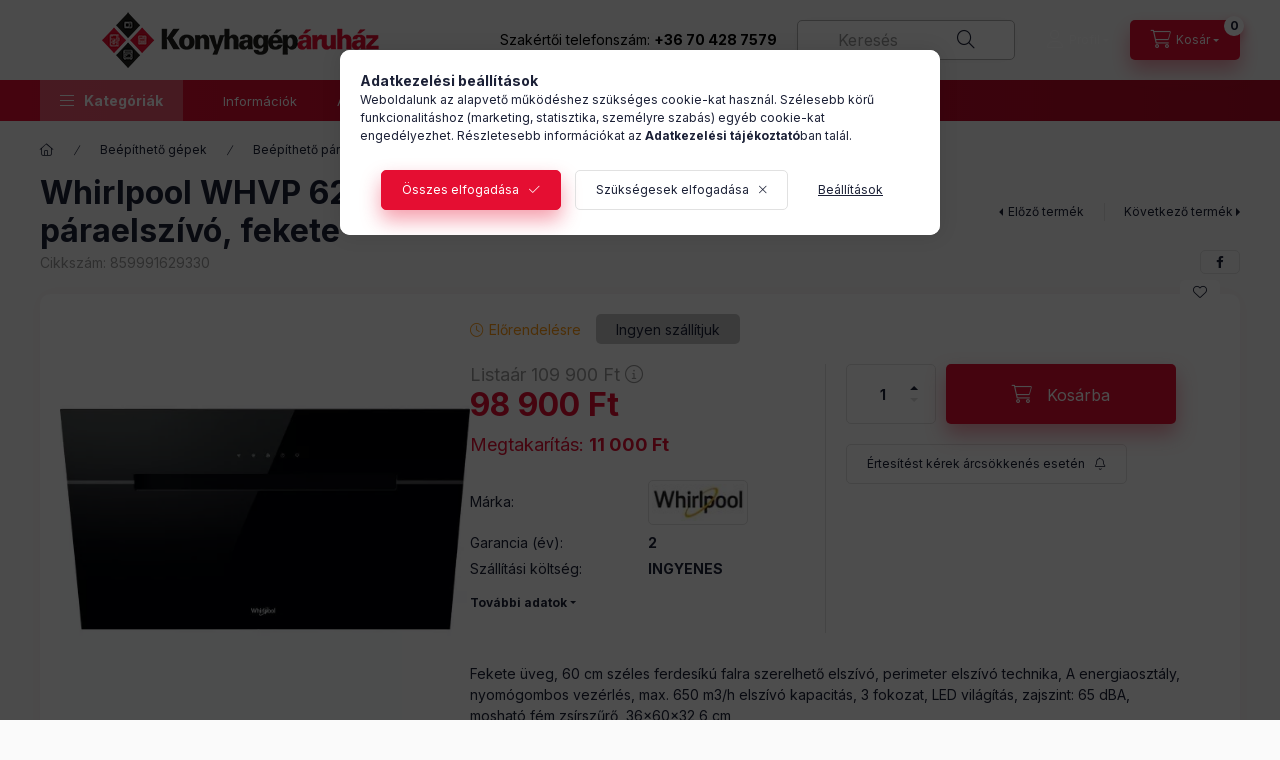

--- FILE ---
content_type: text/html; charset=UTF-8
request_url: https://www.konyhageparuhaz.hu/whirlpool-whvp-62f-lt-sk-ferdesiku-fali-kurtos-paraelszivo-fekete-5351
body_size: 31426
content:
<!DOCTYPE html>
<html lang="hu" class="js-ajax-filter-box-checking-force js-ajax-product-list-checking">
    <head>
        <meta charset="utf-8">
<meta name="description" content="Whirlpool WHVP 62F LT SK ferdesíkú fali kürtős páraelszívó, fekete, Fekete üveg, 60 cm széles ferdesíkú falra szerelhető elszívó, perimeter elszívó technika, A ">
<meta name="robots" content="index, follow">
<meta http-equiv="X-UA-Compatible" content="IE=Edge">
<meta property="og:site_name" content="konyhageparuhaz.hu" />
<meta property="og:title" content="Whirlpool WHVP 62F LT SK ferdesíkú fali kürtős páraelszívó, ">
<meta property="og:description" content="Whirlpool WHVP 62F LT SK ferdesíkú fali kürtős páraelszívó, fekete, Fekete üveg, 60 cm széles ferdesíkú falra szerelhető elszívó, perimeter elszívó technika, A ">
<meta property="og:type" content="product">
<meta property="og:url" content="https://www.konyhageparuhaz.hu/whirlpool-whvp-62f-lt-sk-ferdesiku-fali-kurtos-paraelszivo-fekete-5351">
<meta property="og:image" content="https://www.konyhageparuhaz.hu/img/91700/859991629330/859991629330.webp">
<meta name="google-site-verification" content="YPcxaXcaYTwzWiB8rvZY9I0r_rjcdtzrbKUPaGN73JE">
<meta name="theme-color" content="#2b2a2a">
<meta name="msapplication-TileColor" content="#2b2a2a">
<meta name="mobile-web-app-capable" content="yes">
<meta name="apple-mobile-web-app-capable" content="yes">
<meta name="MobileOptimized" content="320">
<meta name="HandheldFriendly" content="true">

<title>Whirlpool WHVP 62F LT SK ferdesíkú fali kürtős páraelszívó, </title>


<script>
var service_type="shop";
var shop_url_main="https://www.konyhageparuhaz.hu";
var actual_lang="hu";
var money_len="0";
var money_thousend=" ";
var money_dec=",";
var shop_id=91700;
var unas_design_url="https:"+"/"+"/"+"www.konyhageparuhaz.hu"+"/"+"!common_design"+"/"+"base"+"/"+"002400"+"/";
var unas_design_code='002400';
var unas_base_design_code='2400';
var unas_design_ver=4;
var unas_design_subver=3;
var unas_shop_url='https://www.konyhageparuhaz.hu';
var responsive="yes";
var price_nullcut_disable=1;
var config_plus=new Array();
config_plus['product_tooltip']=1;
config_plus['cart_fly_id']="cart-box__fly-to-desktop";
config_plus['cart_redirect']=1;
config_plus['cart_refresh_force']="1";
config_plus['money_type']='Ft';
config_plus['money_type_display']='Ft';
config_plus['accessible_design']=true;
var lang_text=new Array();

var UNAS = UNAS || {};
UNAS.shop={"base_url":'https://www.konyhageparuhaz.hu',"domain":'www.konyhageparuhaz.hu',"username":'konyhageparuhaz.unas.hu',"id":91700,"lang":'hu',"currency_type":'Ft',"currency_code":'HUF',"currency_rate":'1',"currency_length":0,"base_currency_length":0,"canonical_url":'https://www.konyhageparuhaz.hu/whirlpool-whvp-62f-lt-sk-ferdesiku-fali-kurtos-paraelszivo-fekete-5351'};
UNAS.design={"code":'002400',"page":'product_details'};
UNAS.api_auth="ca85b51a6af52fefa00dbf176373d88b";
UNAS.customer={"email":'',"id":0,"group_id":0,"without_registration":0};
UNAS.shop["category_id"]="247834";
UNAS.shop["sku"]="859991629330";
UNAS.shop["product_id"]="412247467";
UNAS.shop["only_private_customer_can_purchase"] = false;
 

UNAS.text = {
    "button_overlay_close": `Bezár`,
    "popup_window": `Felugró ablak`,
    "list": `lista`,
    "updating_in_progress": `frissítés folyamatban`,
    "updated": `frissítve`,
    "is_opened": `megnyitva`,
    "is_closed": `bezárva`,
    "deleted": `törölve`,
    "consent_granted": `hozzájárulás megadva`,
    "consent_rejected": `hozzájárulás elutasítva`,
    "field_is_incorrect": `mező hibás`,
    "error_title": `Hiba!`,
    "product_variants": `termék változatok`,
    "product_added_to_cart": `A termék a kosárba került`,
    "product_added_to_cart_with_qty_problem": `A termékből csak [qty_added_to_cart] [qty_unit] került kosárba`,
    "product_removed_from_cart": `A termék törölve a kosárból`,
    "reg_title_name": `Név`,
    "reg_title_company_name": `Cégnév`,
    "number_of_items_in_cart": `Kosárban lévő tételek száma`,
    "cart_is_empty": `A kosár üres`,
    "cart_updated": `A kosár frissült`
};


UNAS.text["delete_from_compare"]= `Törlés összehasonlításból`;
UNAS.text["comparison"]= `Összehasonlítás`;

UNAS.text["delete_from_favourites"]= `Törlés a kedvencek közül`;
UNAS.text["add_to_favourites"]= `Kedvencekhez`;






window.lazySizesConfig=window.lazySizesConfig || {};
window.lazySizesConfig.loadMode=1;
window.lazySizesConfig.loadHidden=false;

window.dataLayer = window.dataLayer || [];
function gtag(){dataLayer.push(arguments)};
gtag('js', new Date());
</script>

<script src="https://www.konyhageparuhaz.hu/!common_packages/jquery/jquery-3.2.1.js?mod_time=1683104288"></script>
<script src="https://www.konyhageparuhaz.hu/!common_packages/jquery/plugins/migrate/migrate.js?mod_time=1683104288"></script>
<script src="https://www.konyhageparuhaz.hu/!common_packages/jquery/plugins/autocomplete/autocomplete.js?mod_time=1751452520"></script>
<script src="https://www.konyhageparuhaz.hu/!common_packages/jquery/plugins/tools/overlay/overlay.js?mod_time=1753784914"></script>
<script src="https://www.konyhageparuhaz.hu/!common_packages/jquery/plugins/tools/toolbox/toolbox.expose.js?mod_time=1724313744"></script>
<script src="https://www.konyhageparuhaz.hu/!common_packages/jquery/plugins/lazysizes/lazysizes.min.js?mod_time=1683104288"></script>
<script src="https://www.konyhageparuhaz.hu/!common_packages/jquery/plugins/lazysizes/plugins/bgset/ls.bgset.min.js?mod_time=1752825098"></script>
<script src="https://www.konyhageparuhaz.hu/!common_packages/jquery/own/shop_common/exploded/common.js?mod_time=1764831093"></script>
<script src="https://www.konyhageparuhaz.hu/!common_packages/jquery/own/shop_common/exploded/common_overlay.js?mod_time=1754986322"></script>
<script src="https://www.konyhageparuhaz.hu/!common_packages/jquery/own/shop_common/exploded/common_shop_popup.js?mod_time=1754991412"></script>
<script src="https://www.konyhageparuhaz.hu/!common_packages/jquery/own/shop_common/exploded/function_accessibility_focus.js?mod_time=1754986322"></script>
<script src="https://www.konyhageparuhaz.hu/!common_packages/jquery/own/shop_common/exploded/page_product_details.js?mod_time=1751452520"></script>
<script src="https://www.konyhageparuhaz.hu/!common_packages/jquery/own/shop_common/exploded/function_favourites.js?mod_time=1725525511"></script>
<script src="https://www.konyhageparuhaz.hu/!common_packages/jquery/own/shop_common/exploded/function_compare.js?mod_time=1751452520"></script>
<script src="https://www.konyhageparuhaz.hu/!common_packages/jquery/own/shop_common/exploded/function_recommend.js?mod_time=1751452520"></script>
<script src="https://www.konyhageparuhaz.hu/!common_packages/jquery/own/shop_common/exploded/function_product_print.js?mod_time=1725525511"></script>
<script src="https://www.konyhageparuhaz.hu/!common_packages/jquery/own/shop_common/exploded/function_product_subscription.js?mod_time=1751452520"></script>
<script src="https://www.konyhageparuhaz.hu/!common_packages/jquery/own/shop_common/exploded/function_accessibility_status.js?mod_time=1764233415"></script>
<script src="https://www.konyhageparuhaz.hu/!common_packages/jquery/plugins/hoverintent/hoverintent.js?mod_time=1683104288"></script>
<script src="https://www.konyhageparuhaz.hu/!common_packages/jquery/own/shop_tooltip/shop_tooltip.js?mod_time=1753441723"></script>
<script src="https://www.konyhageparuhaz.hu/!common_design/base/002400/main.js?mod_time=1764233415"></script>
<script src="https://www.konyhageparuhaz.hu/!common_packages/jquery/plugins/flickity/v3/flickity.pkgd.min.js?mod_time=1753784914"></script>
<script src="https://www.konyhageparuhaz.hu/!common_packages/jquery/plugins/toastr/toastr.min.js?mod_time=1683104288"></script>
<script src="https://www.konyhageparuhaz.hu/!common_packages/jquery/plugins/tippy/popper-2.4.4.min.js?mod_time=1683104288"></script>
<script src="https://www.konyhageparuhaz.hu/!common_packages/jquery/plugins/tippy/tippy-bundle.umd.min.js?mod_time=1683104288"></script>

<link href="https://www.konyhageparuhaz.hu/temp/shop_91700_a82d0c9f547604af1e82fe0db507d690.css?mod_time=1769068656" rel="stylesheet" type="text/css">

<link href="https://www.konyhageparuhaz.hu/whirlpool-whvp-62f-lt-sk-ferdesiku-fali-kurtos-paraelszivo-fekete-5351" rel="canonical">
<link rel="apple-touch-icon" href="https://www.konyhageparuhaz.hu/shop_ordered/91700/pic/icons/android-icon-72x72.png" sizes="72x72">
<link rel="apple-touch-icon" href="https://www.konyhageparuhaz.hu/shop_ordered/91700/pic/icons/apple-icon-114x114.png" sizes="114x114">
<link rel="apple-touch-icon" href="https://www.konyhageparuhaz.hu/shop_ordered/91700/pic/icons/apple-icon-152x152.png" sizes="152x152">
<link rel="apple-touch-icon" href="https://www.konyhageparuhaz.hu/shop_ordered/91700/pic/icons/apple-icon-167x167.png" sizes="167x167">
<link rel="apple-touch-icon" href="https://www.konyhageparuhaz.hu/shop_ordered/91700/pic/icons/apple-icon-180x180.png" sizes="180x180">
<link rel="apple-touch-icon" href="https://www.konyhageparuhaz.hu/shop_ordered/91700/pic/icons/apple-icon.png">
<link id="favicon-16x16" rel="icon" type="image/png" href="https://www.konyhageparuhaz.hu/shop_ordered/91700/pic/icons/favicon-16x16.png" sizes="16x16">
<link id="favicon-32x32" rel="icon" type="image/png" href="https://www.konyhageparuhaz.hu/shop_ordered/91700/pic/icons/favicon-32x32.png" sizes="32x32">
<link id="favicon-96x96" rel="icon" type="image/png" href="https://www.konyhageparuhaz.hu/shop_ordered/91700/pic/icons/favicon-96x96.png" sizes="96x96">
<link id="favicon-192x192" rel="icon" type="image/png" href="https://www.konyhageparuhaz.hu/shop_ordered/91700/pic/android-chrome-192x192.png" sizes="192x192">
<link href="https://www.konyhageparuhaz.hu/shop_ordered/91700/design_pic/favicon.ico" rel="shortcut icon">
<script>
        var google_consent=1;
    
        gtag('consent', 'default', {
           'ad_storage': 'denied',
           'ad_user_data': 'denied',
           'ad_personalization': 'denied',
           'analytics_storage': 'denied',
           'functionality_storage': 'denied',
           'personalization_storage': 'denied',
           'security_storage': 'granted'
        });

    
        gtag('consent', 'update', {
           'ad_storage': 'denied',
           'ad_user_data': 'denied',
           'ad_personalization': 'denied',
           'analytics_storage': 'denied',
           'functionality_storage': 'denied',
           'personalization_storage': 'denied',
           'security_storage': 'granted'
        });

        </script>
    <script async src="https://www.googletagmanager.com/gtag/js?id=G-YRG4H8R45R"></script>    <script>
    gtag('config', 'G-YRG4H8R45R');

        </script>
        <script>
    var google_analytics=1;

                gtag('event', 'view_item', {
              "currency": "HUF",
              "value": '98900',
              "items": [
                  {
                      "item_id": "859991629330",
                      "item_name": "Whirlpool WHVP 62F LT SK ferdesíkú fali kürtős páraelszívó, fekete",
                      "item_category": "Beépíthető gépek/Beépíthető páraelszívó/Fali-kürtős ",
                      "price": '98900'
                  }
              ],
              'non_interaction': true
            });
               </script>
           <script>
        gtag('config', 'AW-11079382418',{'allow_enhanced_conversions':true});
                </script>
                <script>
                       gtag('config', 'AW-11150718866');
                </script>
            <script>
        var google_ads=1;

                gtag('event','remarketing', {
            'ecomm_pagetype': 'product',
            'ecomm_prodid': ["859991629330"],
            'ecomm_totalvalue': 98900        });
            </script>
        <!-- Google Tag Manager -->
    <script>(function(w,d,s,l,i){w[l]=w[l]||[];w[l].push({'gtm.start':
            new Date().getTime(),event:'gtm.js'});var f=d.getElementsByTagName(s)[0],
            j=d.createElement(s),dl=l!='dataLayer'?'&l='+l:'';j.async=true;j.src=
            'https://www.googletagmanager.com/gtm.js?id='+i+dl;f.parentNode.insertBefore(j,f);
        })(window,document,'script','dataLayer','GTM-W564RX4');</script>
    <!-- End Google Tag Manager -->

    <script>
(function(i,s,o,g,r,a,m){i['BarionAnalyticsObject']=r;i[r]=i[r]||function(){
    (i[r].q=i[r].q||[]).push(arguments)},i[r].l=1*new Date();a=s.createElement(o),
    m=s.getElementsByTagName(o)[0];a.async=1;a.src=g;m.parentNode.insertBefore(a,m)
})(window, document, 'script', 'https://pixel.barion.com/bp.js', 'bp');
                    
bp('init', 'addBarionPixelId', 'BP-SDalRmc0Ix-77');
</script>
<noscript><img height='1' width='1' style='display:none' alt='' src='https://pixel.barion.com/a.gif?__ba_pixel_id=BP-SDalRmc0Ix-77&ev=contentView&noscript=1'/></noscript>
<script>
$(document).ready(function () {
     UNAS.onGrantConsent(function(){
         bp('consent', 'grantConsent');
     });
     
     UNAS.onRejectConsent(function(){
         bp('consent', 'rejectConsent');
     });

     var contentViewProperties = {
         'currency': 'HUF',
         'quantity': 1,
         'unit': 'db',
         'unitPrice': 98900,
         'category': 'Beépíthető gépek|Beépíthető páraelszívó|Fali-kürtős ',
         'imageUrl': 'https://www.konyhageparuhaz.hu/img/91700/859991629330/500x500/859991629330.webp?time=1657614150',
         'name': 'Whirlpool WHVP 62F LT SK ferdesíkú fali kürtős páraelszívó, fekete',
         'contentType': 'Product',
         'id': '859991629330',
     }
     bp('track', 'contentView', contentViewProperties);

     UNAS.onChangeVariant(function(event,params){
         var variant = '';
         if (typeof params.variant_list1!=='undefined') variant+=params.variant_list1;
         if (typeof params.variant_list2!=='undefined') variant+='|'+params.variant_list2;
         if (typeof params.variant_list3!=='undefined') variant+='|'+params.variant_list3;
         var customizeProductProperties = {
            'contentType': 'Product',
            'currency': 'HUF',
            'id': params.sku,
            'name': 'Whirlpool WHVP 62F LT SK ferdesíkú fali kürtős páraelszívó, fekete',
            'unit': 'db',
            'unitPrice': 98900,
            'variant': variant,
            'list': 'ProductPage'
        }
        bp('track', 'customizeProduct', customizeProductProperties);
     });

     UNAS.onAddToCart(function(event,params){
         var variant = '';
         if (typeof params.variant_list1!=='undefined') variant+=params.variant_list1;
         if (typeof params.variant_list2!=='undefined') variant+='|'+params.variant_list2;
         if (typeof params.variant_list3!=='undefined') variant+='|'+params.variant_list3;
         var addToCartProperties = {
             'contentType': 'Product',
             'currency': 'HUF',
             'id': params.sku,
             'name': params.name,
             'quantity': parseFloat(params.qty_add),
             'totalItemPrice': params.qty*params.price,
             'unit': params.unit,
             'unitPrice': parseFloat(params.price),
             'category': params.category,
             'variant': variant
         };
         bp('track', 'addToCart', addToCartProperties);
     });

     UNAS.onClickProduct(function(event,params){
         UNAS.getProduct(function(result) {
             if (result.name!=undefined) {
                 var clickProductProperties  = {
                     'contentType': 'Product',
                     'currency': 'HUF',
                     'id': params.sku,
                     'name': result.name,
                     'unit': result.unit,
                     'unitPrice': parseFloat(result.unit_price),
                     'quantity': 1
                 }
                 bp('track', 'clickProduct', clickProductProperties );
             }
         },params);
     });

UNAS.onRemoveFromCart(function(event,params){
     bp('track', 'removeFromCart', {
         'contentType': 'Product',
         'currency': 'HUF',
         'id': params.sku,
         'name': params.name,
         'quantity': params.qty,
         'totalItemPrice': params.price * params.qty,
         'unit': params.unit,
         'unitPrice': parseFloat(params.price),
         'list': 'BasketPage'
     });
});

});
</script><!-- Arukereso.cz PRODUCT DETAIL script -->
<script>
  (function(t, r, a, c, k, i, n, g) {t["ROIDataObject"] = k;
      t[k]=t[k]||function(){(t[k].q=t[k].q||[]).push(arguments)},t[k].c=i;n=r.createElement(a),
      g=r.getElementsByTagName(a)[0];n.async=1;n.src=c;g.parentNode.insertBefore(n,g)
      })(window, document, "script", "//www.arukereso.hu/ocm/sdk.js?source=unas&version=2&page=product_detail","arukereso", "hu");
</script>
<!-- End Arukereso.hu PRODUCT DETAIL script -->

        <meta content="width=device-width, initial-scale=1.0" name="viewport" />
        <link rel="preconnect" href="https://fonts.gstatic.com">
        <link rel="preload" href="https://fonts.googleapis.com/css2?family=Inter:wght@400;700;900&display=swap" as="style" />
        <link rel="stylesheet" href="https://fonts.googleapis.com/css2?family=Inter:wght@400;700;900&display=swap" media="print" onload="this.media='all'">
        <noscript>
            <link rel="stylesheet" href="https://fonts.googleapis.com/css2?family=Inter:wght@400;700;900&display=swap" />
        </noscript>
        <link rel="preload" href="https://www.konyhageparuhaz.hu/!common_design/own/fonts/2400/customicons/custom-icons.css" as="style">
        <link rel="stylesheet" href="https://www.konyhageparuhaz.hu/!common_design/own/fonts/2400/customicons/custom-icons.css" media="print" onload="this.media='all'">
        <noscript>
            <link rel="stylesheet" href="https://www.konyhageparuhaz.hu/!common_design/own/fonts/2400/customicons/custom-icons.css" />
        </noscript>
        
        
        
        
        

        
        
        
        <link rel="preload" fetchpriority="high"
      imagesizes="(max-width: 519.98px) 96.2vw,500px"
      imagesrcset="https://www.konyhageparuhaz.hu/img/91700/859991629330/500x500/859991629330.webp?time=1657614150 500w,https://www.konyhageparuhaz.hu/img/91700/859991629330/712x712/859991629330.webp?time=1657614150 712w,https://www.konyhageparuhaz.hu/img/91700/859991629330/1000x1000/859991629330.webp?time=1657614150 1000w"
      href="https://www.konyhageparuhaz.hu/img/91700/859991629330/500x500/859991629330.webp?time=1657614150" as="image"
>
        
        
    </head>


                
                
    
    
    
    
    
    
    
    
    
    
                     
    
    
    
    
    <body class='design_ver4 design_subver1 design_subver2 design_subver3' id="ud_shop_artdet">
    
        <!-- Google Tag Manager (noscript) -->
    <noscript><iframe src="https://www.googletagmanager.com/ns.html?id=GTM-W564RX4"
                      height="0" width="0" style="display:none;visibility:hidden"></iframe></noscript>
    <!-- End Google Tag Manager (noscript) -->
    <div id="image_to_cart" style="display:none; position:absolute; z-index:100000;"></div>
<div class="overlay_common overlay_warning" id="overlay_cart_add"></div>
<script>$(document).ready(function(){ overlay_init("cart_add",{"onBeforeLoad":false}); });</script>
<div id="overlay_login_outer"></div>	
	<script>
	$(document).ready(function(){
	    var login_redir_init="";

		$("#overlay_login_outer").overlay({
			onBeforeLoad: function() {
                var login_redir_temp=login_redir_init;
                if (login_redir_act!="") {
                    login_redir_temp=login_redir_act;
                    login_redir_act="";
                }

									$.ajax({
						type: "GET",
						async: true,
						url: "https://www.konyhageparuhaz.hu/shop_ajax/ajax_popup_login.php",
						data: {
							shop_id:"91700",
							lang_master:"hu",
                            login_redir:login_redir_temp,
							explicit:"ok",
							get_ajax:"1"
						},
						success: function(data){
							$("#overlay_login_outer").html(data);
							if (unas_design_ver >= 5) $("#overlay_login_outer").modal('show');
							$('#overlay_login1 input[name=shop_pass_login]').keypress(function(e) {
								var code = e.keyCode ? e.keyCode : e.which;
								if(code.toString() == 13) {		
									document.form_login_overlay.submit();		
								}	
							});	
						}
					});
								},
			top: 50,
			mask: {
	color: "#000000",
	loadSpeed: 200,
	maskId: "exposeMaskOverlay",
	opacity: 0.7
},
			closeOnClick: (config_plus['overlay_close_on_click_forced'] === 1),
			onClose: function(event, overlayIndex) {
				$("#login_redir").val("");
			},
			load: false
		});
		
			});
	function overlay_login() {
		$(document).ready(function(){
			$("#overlay_login_outer").overlay().load();
		});
	}
	function overlay_login_remind() {
        if (unas_design_ver >= 5) {
            $("#overlay_remind").overlay().load();
        } else {
            $(document).ready(function () {
                $("#overlay_login_outer").overlay().close();
                setTimeout('$("#overlay_remind").overlay().load();', 250);
            });
        }
	}

    var login_redir_act="";
    function overlay_login_redir(redir) {
        login_redir_act=redir;
        $("#overlay_login_outer").overlay().load();
    }
	</script>  
	<div class="overlay_common overlay_info" id="overlay_remind"></div>
<script>$(document).ready(function(){ overlay_init("remind",[]); });</script>

	<script>
    	function overlay_login_error_remind() {
		$(document).ready(function(){
			load_login=0;
			$("#overlay_error").overlay().close();
			setTimeout('$("#overlay_remind").overlay().load();', 250);	
		});
	}
	</script>  
	<div class="overlay_common overlay_info" id="overlay_newsletter"></div>
<script>$(document).ready(function(){ overlay_init("newsletter",[]); });</script>

<script>
function overlay_newsletter() {
    $(document).ready(function(){
        $("#overlay_newsletter").overlay().load();
    });
}
</script>
<div class="overlay_common overlay_info" id="overlay_product_subscription"></div>
<script>$(document).ready(function(){ overlay_init("product_subscription",[]); });</script>
<div class="overlay_common overlay_error" id="overlay_script"></div>
<script>$(document).ready(function(){ overlay_init("script",[]); });</script>
    <script>
    $(document).ready(function() {
        $.ajax({
            type: "GET",
            url: "https://www.konyhageparuhaz.hu/shop_ajax/ajax_stat.php",
            data: {master_shop_id:"91700",get_ajax:"1"}
        });
    });
    </script>
    

    
    <div id="container" class="page_shop_artdet_859991629330 readmore-v2
js-ajax-filter-box-checking filter-not-exists filter-box-in-sidebar nav-position-top header-will-fixed fixed-cart-on-artdet">
                
                <nav id="nav--mobile-top" class="nav header nav--mobile nav--top d-sm-none js-header js-header-fixed">
            <div class="header-inner js-header-inner w-100">
                <div class="d-flex justify-content-center d-sm-none">
                                        <button type="button" class="hamburger-box__dropdown-btn-mobile burger btn dropdown__btn" id="hamburger-box__dropdown-btn"
                            aria-label="Kategóriák" aria-haspopup="dialog" aria-expanded="false" aria-controls="hamburger-box__dropdown"
                            data-btn-for="#hamburger-box__dropdown"
                    >
                        <span class="burger__lines">
                            <span class="burger__line"></span>
                            <span class="burger__line"></span>
                            <span class="burger__line"></span>
                        </span>
                        <span class="dropdown__btn-text">
                            Kategóriák
                        </span>
                    </button>
                                        <button class="search-box__dropdown-btn btn dropdown__btn" type="button" data-btn-for="#search-box__dropdown"
                            aria-label="Keresés" aria-haspopup="dialog" aria-expanded="false" aria-controls="search-box__dropdown"
                    >
                        <span class="search-box__dropdown-btn-icon dropdown__btn-icon icon--search"></span>
                    </button>

                    

                    

                    
                            <button class="profile__dropdown-btn js-profile-btn btn dropdown__btn" id="profile__dropdown-btn" type="button"
            data-orders="https://www.konyhageparuhaz.hu/shop_order_track.php" data-btn-for="#profile__dropdown"
            aria-label="Profil" aria-haspopup="dialog" aria-expanded="false" aria-controls="profile__dropdown"
    >
        <span class="profile__dropdown-btn-icon dropdown__btn-icon icon--user"></span>
        <span class="profile__text dropdown__btn-text">Profil</span>
            </button>
    
    
                    <button class="cart-box__dropdown-btn btn dropdown__btn js-cart-box-loaded-by-ajax"
                            aria-label="Kosár megtekintése" aria-haspopup="dialog" aria-expanded="false" aria-controls="cart-box__dropdown"
                            type="button" data-btn-for="#cart-box__dropdown"                    >
                        <span class="cart-box__dropdown-btn-icon dropdown__btn-icon icon--cart"></span>
                        <span class="cart-box__text dropdown__btn-text">Kosár</span>
                                    <span id="box_cart_content" class="cart-box">                <span class="bubble cart-box__bubble"><span class="sr-only">Kosárban lévő tételek száma:</span>0</span>
            </span>
    
                    </button>
                </div>
            </div>
        </nav>
                        <header class="header header--mobile py-3 px-4 d-flex justify-content-center d-sm-none position-relative has-tel">
                <div id="header_logo_img2" class="js-element header_logo logo" data-element-name="header_logo">
        <div class="header_logo-img-container">
            <div class="header_logo-img-wrapper">
                                                <a class="has-img" href="https://www.konyhageparuhaz.hu/">                    <picture>
                                                <source width="400" height="80" media="(max-width: 575.98px)" srcset="https://www.konyhageparuhaz.hu/!common_design/custom/konyhageparuhaz.unas.hu/element/layout_hu_header_logo-400x120_1_small.png?time=1726740815 400w, https://www.konyhageparuhaz.hu/!common_design/custom/konyhageparuhaz.unas.hu/element/layout_hu_header_logo-400x120_1_small_retina.png?time=1726740815 800w" sizes="400px"/>
                                                <source srcset="https://www.konyhageparuhaz.hu/!common_design/custom/konyhageparuhaz.unas.hu/element/layout_hu_header_logo-400x120_1_default.png?time=1726740815 1x, https://www.konyhageparuhaz.hu/!common_design/custom/konyhageparuhaz.unas.hu/element/layout_hu_header_logo-400x120_1_default_retina.png?time=1726740815 2x" />
                        <img                              src="https://www.konyhageparuhaz.hu/!common_design/custom/konyhageparuhaz.unas.hu/element/layout_hu_header_logo-400x120_1_default.png?time=1726740815"                             
                             alt="konyhageparuhaz.hu                        "/>
                    </picture>
                    </a>                                        </div>
        </div>
    </div>

                        <div class="js-element header_text_section_2 d-sm-none" data-element-name="header_text_section_2">
            <div class="header_text_section_2-slide slide-1"><p><span style="color: #000000;">Szakértői telefonszám: <strong><a href="tel:+36704287579" style="color: #000000;">+36 70 428 7579</a></strong></span></p></div>
    </div>

        
        </header>
        <header id="header--desktop" class="header header--desktop d-none d-sm-block js-header js-header-fixed">
            <div class="header-inner js-header-inner">
                <div class="header__top">
                    <div class="container">
                        <div class="header__top-inner">
                            <div class="row no-gutters gutters-md-10 justify-content-center align-items-center">
                                <div class="header__top-left col col-xl-auto">
                                    <div class="header__left-inner d-flex align-items-center">
                                                                                <div class="nav-link--products-placeholder-on-fixed-header burger btn">
                                            <span class="burger__lines">
                                                <span class="burger__line"></span>
                                                <span class="burger__line"></span>
                                                <span class="burger__line"></span>
                                            </span>
                                            <span class="burger__text dropdown__btn-text">
                                                Kategóriák
                                            </span>
                                        </div>
                                        <button type="button" class="hamburger-box__dropdown-btn burger btn dropdown__btn d-lg-none" id="hamburger-box__dropdown-btn2"
                                                aria-label="Kategóriák" aria-haspopup="dialog" aria-expanded="false" aria-controls="hamburger-box__dropdown"
                                                data-btn-for="#hamburger-box__dropdown"
                                        >
                                            <span class="burger__lines">
                                              <span class="burger__line"></span>
                                              <span class="burger__line"></span>
                                              <span class="burger__line"></span>
                                            </span>
                                            <span class="burger__text dropdown__btn-text">
                                              Kategóriák
                                            </span>
                                        </button>
                                                                                    <div id="header_logo_img" class="js-element header_logo logo" data-element-name="header_logo">
        <div class="header_logo-img-container">
            <div class="header_logo-img-wrapper">
                                                <a class="has-img" href="https://www.konyhageparuhaz.hu/">                    <picture>
                                                <source width="400" height="80" media="(max-width: 575.98px)" srcset="https://www.konyhageparuhaz.hu/!common_design/custom/konyhageparuhaz.unas.hu/element/layout_hu_header_logo-400x120_1_small.png?time=1726740815 400w, https://www.konyhageparuhaz.hu/!common_design/custom/konyhageparuhaz.unas.hu/element/layout_hu_header_logo-400x120_1_small_retina.png?time=1726740815 800w" sizes="400px"/>
                                                <source srcset="https://www.konyhageparuhaz.hu/!common_design/custom/konyhageparuhaz.unas.hu/element/layout_hu_header_logo-400x120_1_default.png?time=1726740815 1x, https://www.konyhageparuhaz.hu/!common_design/custom/konyhageparuhaz.unas.hu/element/layout_hu_header_logo-400x120_1_default_retina.png?time=1726740815 2x" />
                        <img                              src="https://www.konyhageparuhaz.hu/!common_design/custom/konyhageparuhaz.unas.hu/element/layout_hu_header_logo-400x120_1_default.png?time=1726740815"                             
                             alt="konyhageparuhaz.hu                        "/>
                    </picture>
                    </a>                                        </div>
        </div>
    </div>

                                        <div class="js-element header_text_section_2" data-element-name="header_text_section_2">
            <div class="header_text_section_2-slide slide-1"><p><span style="color: #000000;">Szakértői telefonszám: <strong><a href="tel:+36704287579" style="color: #000000;">+36 70 428 7579</a></strong></span></p></div>
    </div>

                                    </div>
                                </div>
                                <div class="header__top-right col-auto col-xl d-flex justify-content-end align-items-center">
                                    <button class="search-box__dropdown-btn btn dropdown__btn d-xl-none" id="#search-box__dropdown-btn2"
                                            aria-label="Keresés" aria-haspopup="dialog" aria-expanded="false" aria-controls="search-box__dropdown2"
                                            type="button" data-btn-for="#search-box__dropdown2"
                                    >
                                        <span class="search-box__dropdown-btn-icon dropdown__btn-icon icon--search"></span>
                                        <span class="search-box__text dropdown__btn-text">Keresés</span>
                                    </button>
                                    <div class="search-box__dropdown dropdown__content dropdown__content-till-lg" id="search-box__dropdown2" data-content-for="#search-box__dropdown-btn2" data-content-direction="full">
                                        <span class="dropdown__caret"></span>
                                        <button class="dropdown__btn-close search-box__dropdown__btn-close btn btn-close" type="button" aria-label="Bezár"></button>
                                        <div class="dropdown__content-inner search-box__inner position-relative js-search browser-is-chrome"
     id="box_search_content2">
    <form name="form_include_search2" id="form_include_search2" action="https://www.konyhageparuhaz.hu/shop_search.php" method="get">
    <div class="search-box__form-inner d-flex flex-column">
        <div class="form-group box-search-group mb-0 js-search-smart-insert-after-here">
            <input data-stay-visible-breakpoint="1280" id="box_search_input2" class="search-box__input ac_input js-search-input form-control"
                   name="search" pattern=".{3,100}" aria-label="Keresés" title="Hosszabb kereső kifejezést írjon be!"
                   placeholder="Keresés" type="search" maxlength="100" autocomplete="off" required                   role="combobox" aria-autocomplete="list" aria-expanded="false"
                                      aria-controls="autocomplete-categories autocomplete-products"
                               >
            <div class="search-box__search-btn-outer input-group-append" title="Keresés">
                <button class="btn search-box__search-btn" aria-label="Keresés">
                    <span class="search-box__search-btn-icon icon--search"></span>
                </button>
            </div>
            <div class="search__loading">
                <div class="loading-spinner--small"></div>
            </div>
        </div>
        <div class="ac_results2">
            <span class="ac_result__caret"></span>
        </div>
    </div>
    </form>
</div>

                                    </div>
                                                                                <button class="profile__dropdown-btn js-profile-btn btn dropdown__btn" id="profile__dropdown-btn2" type="button"
            data-orders="https://www.konyhageparuhaz.hu/shop_order_track.php" data-btn-for="#profile__dropdown"
            aria-label="Profil" aria-haspopup="dialog" aria-expanded="false" aria-controls="profile__dropdown"
    >
        <span class="profile__dropdown-btn-icon dropdown__btn-icon icon--user"></span>
        <span class="profile__text dropdown__btn-text">Profil</span>
            </button>
    
    
                                    <button id="cart-box__fly-to-desktop" class="cart-box__dropdown-btn btn dropdown__btn js-cart-box-loaded-by-ajax"
                                            aria-label="Kosár megtekintése" aria-describedby="box_cart_content" aria-haspopup="dialog" aria-expanded="false" aria-controls="cart-box__dropdown"
                                            type="button" data-btn-for="#cart-box__dropdown"                                    >
                                        <span class="cart-box__dropdown-btn-icon dropdown__btn-icon icon--cart"></span>
                                        <span class="cart-box__text dropdown__btn-text">Kosár</span>
                                        <span class="bubble cart-box__bubble">-</span>
                                    </button>
                                </div>
                            </div>
                        </div>
                    </div>
                </div>
                                <div class="header__bottom">
                    <div class="container">
                        <nav class="navbar d-none d-lg-flex navbar-expand navbar-light align-items-stretch">
                                                        <ul id="nav--cat" class="nav nav--cat js-navbar-nav">
                                <li class="nav-item dropdown nav--main nav-item--products">
                                    <a class="nav-link nav-link--products burger d-lg-flex" href="#" onclick="event.preventDefault();" role="button" data-text="Kategóriák" data-toggle="dropdown"
                                       aria-label="Kategóriák" aria-haspopup="dialog" aria-controls="dropdown-cat"
                                        aria-expanded="false"                                    >
                                        <span class="burger__lines">
                                            <span class="burger__line"></span>
                                            <span class="burger__line"></span>
                                            <span class="burger__line"></span>
                                        </span>
                                        <span class="burger__text dropdown__btn-text">
                                            Kategóriák
                                        </span>
                                    </a>
                                    <div id="dropdown-cat" class="dropdown-menu d-none d-block clearfix dropdown--cat with-auto-breaking-megasubmenu dropdown--level-0">
                                                    <ul class="nav-list--0" aria-label="Kategóriák">
            <li id="nav-item-100001" class="nav-item dropdown js-nav-item-100001">
                        <a class="nav-link" href="https://www.konyhageparuhaz.hu/beepitheto-gepek"               aria-label="Beépíthető gépek kategória (462 darab termék)"
                data-toggle="dropdown" data-mouseover="handleSub('100001','https://www.konyhageparuhaz.hu/shop_ajax/ajax_box_cat.php?get_ajax=1&type=layout&change_lang=hu&level=1&key=100001&box_var_name=shop_cat&box_var_layout_cache=1&box_var_expand_cache=yes&box_var_expand_cache_name=desktop&box_var_layout_level0=0&box_var_layout_level1=1&box_var_layout=2&box_var_ajax=1&box_var_section=content&box_var_highlight=yes&box_var_type=expand&box_var_div=no');" aria-haspopup="true" aria-expanded="false"            >
                                            <span class="nav-link__text">
                    Beépíthető gépek&nbsp;<span class="nav-item__count round-bracket-around">462</span>                </span>
            </a>
                        <div class="megasubmenu dropdown-menu">
                <div class="megasubmenu__sticky-content">
                    <div class="loading-spinner"></div>
                </div>
                            </div>
                    </li>
            <li id="nav-item-342802" class="nav-item dropdown js-nav-item-342802">
                        <a class="nav-link" href="https://www.konyhageparuhaz.hu/konyhai-mosogatok-csaptelepek"               aria-label="Konyhai mosogatók és csaptelepek kategória (711 darab termék)"
                data-toggle="dropdown" data-mouseover="handleSub('342802','https://www.konyhageparuhaz.hu/shop_ajax/ajax_box_cat.php?get_ajax=1&type=layout&change_lang=hu&level=1&key=342802&box_var_name=shop_cat&box_var_layout_cache=1&box_var_expand_cache=yes&box_var_expand_cache_name=desktop&box_var_layout_level0=0&box_var_layout_level1=1&box_var_layout=2&box_var_ajax=1&box_var_section=content&box_var_highlight=yes&box_var_type=expand&box_var_div=no');" aria-haspopup="true" aria-expanded="false"            >
                                            <span class="nav-link__text">
                    Konyhai mosogatók és csaptelepek&nbsp;<span class="nav-item__count round-bracket-around">711</span>                </span>
            </a>
                        <div class="megasubmenu dropdown-menu">
                <div class="megasubmenu__sticky-content">
                    <div class="loading-spinner"></div>
                </div>
                            </div>
                    </li>
            <li id="nav-item-784962" class="nav-item dropdown js-nav-item-784962">
                        <a class="nav-link" href="https://www.konyhageparuhaz.hu/szabadonallo-gepek"               aria-label="Szabadonálló gépek kategória (68 darab termék)"
                data-toggle="dropdown" data-mouseover="handleSub('784962','https://www.konyhageparuhaz.hu/shop_ajax/ajax_box_cat.php?get_ajax=1&type=layout&change_lang=hu&level=1&key=784962&box_var_name=shop_cat&box_var_layout_cache=1&box_var_expand_cache=yes&box_var_expand_cache_name=desktop&box_var_layout_level0=0&box_var_layout_level1=1&box_var_layout=2&box_var_ajax=1&box_var_section=content&box_var_highlight=yes&box_var_type=expand&box_var_div=no');" aria-haspopup="true" aria-expanded="false"            >
                                            <span class="nav-link__text">
                    Szabadonálló gépek&nbsp;<span class="nav-item__count round-bracket-around">68</span>                </span>
            </a>
                        <div class="megasubmenu dropdown-menu">
                <div class="megasubmenu__sticky-content">
                    <div class="loading-spinner"></div>
                </div>
                            </div>
                    </li>
        </ul>

    
                                    </div>
                                </li>
                            </ul>
                                                                                                                    
    <ul aria-label="Menüpontok" id="nav--menu" class="nav nav--menu js-navbar-nav">
                <li class="nav-item nav--main js-nav-item-963582">
                        <a class="nav-link" href="https://www.konyhageparuhaz.hu/informaciok-elerhetoseg" >
                            Információk
            </a>
                    </li>
                <li class="nav-item nav--main js-nav-item-249784">
                        <a class="nav-link" href="https://www.konyhageparuhaz.hu/ajanlatkeres" >
                            Ajánlatkérés
            </a>
                    </li>
                <li class="nav-item nav--main js-nav-item-550260">
                        <a class="nav-link" href="https://www.konyhageparuhaz.hu/uzlet" >
                            Szaküzletünk
            </a>
                    </li>
                <li class="nav-item nav--main js-nav-item-930300">
                        <a class="nav-link" href="https://www.konyhageparuhaz.hu/blog" >
                            Blog
            </a>
                    </li>
            </ul>

    
                                                    </nav>
                        <script>
    let addOverflowHidden = function() {
        $('.hamburger-box__dropdown-inner').addClass('overflow-hidden');
    }
    function scrollToBreadcrumb() {
        scrollToElement({ element: '.nav-list-breadcrumb', offset: getVisibleDistanceTillHeaderBottom(), scrollIn: '.hamburger-box__dropdown-inner', container: '.hamburger-box__dropdown-inner', duration: 0, callback: addOverflowHidden });
    }

    function setHamburgerBoxHeight(height) {
        $('.hamburger-box__dropdown').css('height', height + 80);
    }

    let mobileMenuScrollData = [];

    function handleSub2(thisOpenBtn, id, ajaxUrl) {
        let navItem = $('#nav-item-'+id+'--m');
        let openBtn = $(thisOpenBtn);
        let $thisScrollableNavList = navItem.closest('.nav-list-mobile');
        let thisNavListLevel = $thisScrollableNavList.data("level");

        if ( thisNavListLevel == 0 ) {
            $thisScrollableNavList = navItem.closest('.hamburger-box__dropdown-inner');
        }
        mobileMenuScrollData["level_" + thisNavListLevel + "_position"] = $thisScrollableNavList.scrollTop();
        mobileMenuScrollData["level_" + thisNavListLevel + "_element"] = $thisScrollableNavList;

        if (!navItem.hasClass('ajax-loading')) {
            if (catSubOpen2(openBtn, navItem)) {
                if (ajaxUrl) {
                    if (!navItem.hasClass('ajax-loaded')) {
                        catSubLoad2(navItem, ajaxUrl);
                    } else {
                        scrollToBreadcrumb();
                    }
                } else {
                    scrollToBreadcrumb();
                }
            }
        }
    }
    function catSubOpen2(openBtn,navItem) {
        let thisSubMenu = navItem.find('.nav-list-menu--sub').first();
        let thisParentMenu = navItem.closest('.nav-list-menu');
        thisParentMenu.addClass('hidden');

        if (navItem.hasClass('show')) {
            openBtn.attr('aria-expanded','false');
            navItem.removeClass('show');
            thisSubMenu.removeClass('show');
        } else {
            openBtn.attr('aria-expanded','true');
            navItem.addClass('show');
            thisSubMenu.addClass('show');
            if (window.matchMedia('(min-width: 576px) and (max-width: 1259.8px )').matches) {
                let thisSubMenuHeight = thisSubMenu.outerHeight();
                if (thisSubMenuHeight > 0) {
                    setHamburgerBoxHeight(thisSubMenuHeight);
                }
            }
        }
        return true;
    }
    function catSubLoad2(navItem, ajaxUrl){
        let thisSubMenu = $('.nav-list-menu--sub', navItem);
        $.ajax({
            type: 'GET',
            url: ajaxUrl,
            beforeSend: function(){
                navItem.addClass('ajax-loading');
                setTimeout(function (){
                    if (!navItem.hasClass('ajax-loaded')) {
                        navItem.addClass('ajax-loader');
                        thisSubMenu.addClass('loading');
                    }
                }, 150);
            },
            success:function(data){
                thisSubMenu.html(data);
                $(document).trigger("ajaxCatSubLoaded");

                let thisParentMenu = navItem.closest('.nav-list-menu');
                let thisParentBreadcrumb = thisParentMenu.find('> .nav-list-breadcrumb');

                /* ha már van a szülőnek breadcrumbja, akkor azt hozzáfűzzük a gyerekhez betöltéskor */
                if (thisParentBreadcrumb.length > 0) {
                    let thisParentLink = thisParentBreadcrumb.find('.nav-list-parent-link').clone();
                    let thisSubMenuParentLink = thisSubMenu.find('.nav-list-parent-link');
                    thisParentLink.insertBefore(thisSubMenuParentLink);
                }

                navItem.removeClass('ajax-loading ajax-loader').addClass('ajax-loaded');
                thisSubMenu.removeClass('loading');
                if (window.matchMedia('(min-width: 576px) and (max-width: 1259.8px )').matches) {
                    let thisSubMenuHeight = thisSubMenu.outerHeight();
                    setHamburgerBoxHeight(thisSubMenuHeight);
                }
                scrollToBreadcrumb();
            }
        });
    }
    function catBack(thisBtn) {
        let thisCatLevel = $(thisBtn).closest('.nav-list-menu--sub');
        let thisParentItem = $(thisBtn).closest('.nav-item.show');
        let thisParentMenu = thisParentItem.closest('.nav-list-menu');

        if ( $(thisBtn).data("belongs-to-level") == 0 ) {
            mobileMenuScrollData["level_0_element"].animate({ scrollTop: mobileMenuScrollData["level_0_position"] }, 0, function() {});
        }

        if (window.matchMedia('(min-width: 576px) and (max-width: 1259.8px )').matches) {
            let thisParentMenuHeight = 0;
            if ( thisParentItem.parent('ul').hasClass('nav-list-mobile--0') ) {
                let sumHeight = 0;
                $( thisParentItem.closest('.hamburger-box__dropdown-nav-lists-wrapper').children() ).each(function() {
                    sumHeight+= $(this).outerHeight(true);
                });
                thisParentMenuHeight = sumHeight;
            } else {
                thisParentMenuHeight = thisParentMenu.outerHeight();
            }
            setHamburgerBoxHeight(thisParentMenuHeight);
        }
        if ( thisParentItem.parent('ul').hasClass('nav-list-mobile--0') ) {
            $('.hamburger-box__dropdown-inner').removeClass('overflow-hidden');
        }
        thisParentMenu.removeClass('hidden');
        thisCatLevel.removeClass('show');
        thisParentItem.removeClass('show');
        thisParentItem.find('.nav-button').attr('aria-expanded','false');
        return true;
    }

    function handleSub($id, $ajaxUrl) {
        let $navItem = $('#nav-item-'+$id);

        if (!$navItem.hasClass('ajax-loading')) {
            if (catSubOpen($navItem)) {
                if (!$navItem.hasClass('ajax-loaded')) {
                    catSubLoad($id, $ajaxUrl);
                }
            }
        }
    }

    function catSubOpen($navItem) {
        handleCloseDropdowns();
        let thisNavLink = $navItem.find('> .nav-link');
        let thisNavItem = thisNavLink.parent();
        let thisNavbarNav = $('.js-navbar-nav');
        let thisDropdownMenu = thisNavItem.find('.dropdown-menu').first();

        /*remove is-opened class form the rest menus (cat+plus)*/
        thisNavbarNav.find('.show').not(thisNavItem).not('.nav-item--products').not('.dropdown--cat').removeClass('show');

        /* check handler exists */
        let existingHandler = thisNavItem.data('keydownHandler');

        /* is has, off it */
        if (existingHandler) {
            thisNavItem.off('keydown', existingHandler);
        }

        const focusExitHandler = function(e) {
            if (e.key === "Escape") {
                handleCloseDropdownCat(false,{
                    reason: 'escape',
                    element: thisNavItem,
                    handler: focusExitHandler
                });
            }
        }

        if (thisNavItem.hasClass('show')) {
            thisNavLink.attr('aria-expanded','false');
            thisNavItem.removeClass('show');
            thisDropdownMenu.removeClass('show');
            $('html').removeClass('cat-megasubmenu-opened');
            $('#dropdown-cat').removeClass('has-opened');

            thisNavItem.off('keydown', focusExitHandler);
        } else {
            thisNavLink.attr('aria-expanded','true');
            thisNavItem.addClass('show');
            thisDropdownMenu.addClass('show');
            $('#dropdown-cat').addClass('has-opened');
            $('html').addClass('cat-megasubmenu-opened');

            thisNavItem.on('keydown', focusExitHandler);
            thisNavItem.data('keydownHandler', focusExitHandler);
        }
        return true;
    }
    function catSubLoad($id, $ajaxUrl){
        const $navItem = $('#nav-item-'+$id);
        const $thisMegasubmenu = $(".megasubmenu", $navItem);
        const parentDropdownMenuHeight = $navItem.closest('.dropdown-menu').outerHeight();
        const $thisMegasubmenuStickyContent = $(".megasubmenu__sticky-content", $thisMegasubmenu);
        $thisMegasubmenuStickyContent.css('height', parentDropdownMenuHeight);

        $.ajax({
            type: 'GET',
            url: $ajaxUrl,
            beforeSend: function(){
                $navItem.addClass('ajax-loading');
                setTimeout(function (){
                    if (!$navItem.hasClass('ajax-loaded')) {
                        $navItem.addClass('ajax-loader');
                    }
                }, 150);
            },
            success:function(data){
                $thisMegasubmenuStickyContent.html(data);
                const $thisScrollContainer = $thisMegasubmenu.find('.megasubmenu__cats-col').first();

                $thisScrollContainer.on('wheel', function(e){
                    e.preventDefault();
                    $(this).scrollLeft($(this).scrollLeft() + e.originalEvent.deltaY);
                });

                $navItem.removeClass('ajax-loading ajax-loader').addClass('ajax-loaded');
                $(document).trigger("ajaxCatSubLoaded");
            }
        });
    }

    $(document).ready(function () {
        $('.nav--menu .dropdown').on('focusout',function(event) {
            let dropdown = this.querySelector('.dropdown-menu');

                        const toElement = event.relatedTarget;

                        if (!dropdown.contains(toElement)) {
                dropdown.parentElement.classList.remove('show');
                dropdown.classList.remove('show');
            }
                        if (!event.target.closest('.dropdown.nav--main').contains(toElement)) {
                handleCloseMenuDropdowns();
            }
        });
         /* FÖLÉHÚZÁS */
        $('.nav-item.dropdown').on('focusin',function(event) {
            navItemDropdownOpen(event.currentTarget);
        });
        $('.nav--cat').on('focusout',function(event) {
                        if (!event.currentTarget.contains(event.relatedTarget)) {
                navItemDropdownClose(event.target.closest('.nav-item--products'));
            }
        });

        function navItemDropdownOpen(el) {
            handleCloseDropdowns();
            let thisNavItem = $(el);
            let thisNavLink = $('> .nav-link', thisNavItem);
            let thisNav = thisNavItem.closest('.js-navbar-nav');
            let thisDropdownItem = $('> .dropdown-item', thisNavItem);
            let thisNavLinkLeft = 0;

            if (thisNavLink.length > 0) {
                thisNavLinkLeft = thisNavLink.offset().left;
            }

            let thisDropdownMenu = thisNavItem.find('.dropdown-menu').first();
            let thisNavLinkAttr = thisNavLink.attr('data-mouseover');

            if (typeof thisNavLinkAttr !== 'undefined' && thisNavLinkAttr !== false) {
                eval(thisNavLinkAttr);
            }

            if ($headerHeight && thisNavLink.length > 0 && thisNav.hasClass('nav--menu') ) {
                thisDropdownMenu.css({
                    top: getVisibleDistanceTillHeaderBottom() + 'px',
                    left: thisNavLinkLeft + 'px'
                });
            }

            /* it's a category dropdown */
            if ( !thisNav.hasClass('nav--menu') ) {
                if (thisNavLink.hasClass('nav-link--products')) { /* categories btn */
                    $('html').addClass('products-dropdown-opened');
                    thisNavItem.addClass('force-show');
                } else {
                    let dropdown_cat = $('#dropdown-cat');
                    dropdown_cat.addClass('has-opened keep-opened');
                    setTimeout(
                        function () {
                            dropdown_cat.removeClass('keep-opened');
                        }, 400
                    );
                }
            }

            thisNavLink.attr('aria-expanded','true');
            thisNavItem.addClass('show');
            thisDropdownMenu.addClass('show');

            thisDropdownItem.attr('aria-expanded','true');
            thisDropdownItem.addClass('show');
        }

        function navItemDropdownClose(el) {
            let thisNavItem = $(el);
            let thisNavLink = $('> .nav-link', thisNavItem);
            let thisDropdownItem = $('> .dropdown-item', thisNavItem);
            let thisDropdownMenu = thisNavItem.find('.dropdown-menu').first();

            if (!thisNavItem.hasClass('always-opened')) {
                if (thisNavLink.hasClass('nav-link--products')) {
                    $('html').removeClass('products-dropdown-opened');
                }

                thisNavLink.attr('aria-expanded', 'false');
                thisNavItem.removeClass('show');
                thisDropdownMenu.removeClass('show');

                thisDropdownItem.attr('aria-expanded','true').addClass('show');

                if ( !thisNavLink.closest('.nav--menu').length > 0 ) {
                    if (!$('#dropdown-cat').hasClass('keep-opened')) {
                        $('html').removeClass('cat-megasubmenu-opened');
                        $('#dropdown-cat').removeClass('has-opened');
                    }
                }
            } else {
                if (thisNavLink.hasClass('nav-link--products')) {
                    $('html').removeClass('products-dropdown-opened cat-megasubmenu-opened');
                    thisNavItem.removeClass('force-show');
                    $('#dropdown-cat').removeClass('has-opened');
                }
            }
        }

        $('.nav-item.dropdown').hoverIntent({
            over: function () {
                navItemDropdownOpen(this);
            },
            out: function () {
                navItemDropdownClose(this);
            },
            interval: 100,
            sensitivity: 10,
            timeout: 250
        });
            });
</script>                    </div>
                </div>
                            </div>
        </header>
        
                            
    
        
                            
                <main class="main">
            
            
                        
                                        
            
            



    
    
    
<div id="page_artdet_content" class="artdet artdet--type-2 js-validation">
            <div class="fixed-cart js-fixed-cart" id="artdet__fixed-cart">
        <div class="container">
            <div class="row gutters-5 gutters-md-10 row-gap-10 align-items-center py-2">
                                <div class="col-auto fixer-cart__img-col">
                    <img class="fixed-cart__img" width="40" height="40" src="https://www.konyhageparuhaz.hu/img/91700/859991629330/40x40/859991629330.webp?time=1657614150" srcset="https://www.konyhageparuhaz.hu/img/91700/859991629330/80x80/859991629330.webp?time=1657614150 2x" alt="Whirlpool WHVP 62F LT SK ferdesíkú fali kürtős páraelszívó, fekete" />
                </div>
                                <div class="col">
                    <div class="d-flex flex-column flex-md-row align-items-md-center">
                        <div class="fixed-cart__name line-clamp--1-12">  Whirlpool WHVP 62F LT SK ferdesíkú fali kürtős páraelszívó, fekete
</div>
                                                <div class="fixed-cart__prices row no-gutters align-items-center ml-md-auto has-price-sale">
                            
                            <div class="col d-flex flex-wrap col-gap-5 align-items-baseline flex-md-column">
                                                                <span class="fixed-cart__price fixed-cart__price--base product-price--base" tabindex="0" data-tippy="Ez a beszállító által legutóbb ajánlott kiskereskedelmi eladási ár. (RRP)">
                                    Listaár <span class="fixed-cart__price-base-value"><span class='price-gross-format'><span id='price_net_brutto_859991629330' class='price_net_brutto_859991629330 price-gross'>109 900</span><span class='price-currency'> Ft</span></span></span>&nbsp;<span class="icon--info"></span>                                </span>
                                
                                                                <div class="fixed-cart__price fixed-cart__price-discount product-price--sale">
                                     
                                    <span class='price-gross-format'><span id='price_akcio_brutto_859991629330' class='price_akcio_brutto_859991629330 price-gross'>98 900</span><span class='price-currency'> Ft</span></span>
                                </div>
                                                            </div>
                        </div>
                                            </div>
                </div>
                <div class="col-auto">
                    <button class="fixed-cart__btn btn icon--b-cart" type="button" aria-label="Kosárba"
                            title="Kosárba" onclick="$('.artdet__cart-btn').trigger('click');"  >
                        Kosárba
                    </button>
                </div>
            </div>
        </div>
    </div>
    <script>
                $(document).ready(function () {
            const $itemVisibilityCheck = $(".js-main-cart-btn");
            const $stickyCart = $(".js-fixed-cart");

            const cartObserver = new IntersectionObserver((entries, observer) => {
                entries.forEach(entry => {
                    if(entry.isIntersecting) {
                        $stickyCart.removeClass('is-visible');
                    } else {
                        $stickyCart.addClass('is-visible');
                    }
                });
            }, {});

            cartObserver.observe($itemVisibilityCheck[0]);

            $(window).on('scroll',function () {
                cartObserver.observe($itemVisibilityCheck[0]);
            });
        });
                    </script>
    
    <div class="artdet__breadcrumb">
        <div class="container">
            <nav id="breadcrumb" aria-label="navigációs nyomvonal">
                    <ol class="breadcrumb breadcrumb--mobile level-3">
            <li class="breadcrumb-item">
                                <a class="breadcrumb--home" href="https://www.konyhageparuhaz.hu/sct/0/" aria-label="Főkategória" title="Főkategória"></a>
                            </li>
                                    
                                                                                                                                                                                                                        <li class="breadcrumb-item">
                <a href="https://www.konyhageparuhaz.hu/beepitheto-fali-kurtos-paraelviszok">Fali-kürtős </a>
            </li>
                    </ol>

        <ol class="breadcrumb breadcrumb--desktop level-3">
            <li class="breadcrumb-item">
                                <a class="breadcrumb--home" href="https://www.konyhageparuhaz.hu/sct/0/" aria-label="Főkategória" title="Főkategória"></a>
                            </li>
                        <li class="breadcrumb-item">
                                <a href="https://www.konyhageparuhaz.hu/beepitheto-gepek">Beépíthető gépek</a>
                            </li>
                        <li class="breadcrumb-item">
                                <a href="https://www.konyhageparuhaz.hu/beepitheto-paraelszivok">Beépíthető páraelszívó</a>
                            </li>
                        <li class="breadcrumb-item">
                                <a href="https://www.konyhageparuhaz.hu/beepitheto-fali-kurtos-paraelviszok">Fali-kürtős </a>
                            </li>
                    </ol>
        <script>
            function markActiveNavItems() {
                                                        $(".js-nav-item-100001").addClass("has-active");
                                                                            $(".js-nav-item-615231").addClass("has-active");
                                                                            $(".js-nav-item-247834").addClass("has-active");
                                                }
            $(document).ready(function(){
                markActiveNavItems();
            });
            $(document).on("ajaxCatSubLoaded",function(){
                markActiveNavItems();
            });
        </script>
    </nav>

        </div>
    </div>

    <script>
<!--
var lang_text_warning=`Figyelem!`
var lang_text_required_fields_missing=`Kérjük töltse ki a kötelező mezők mindegyikét!`
function formsubmit_artdet() {
   cart_add("859991629330","",null,1)
}
$(document).ready(function(){
	select_base_price("859991629330",1);
	
	
});
// -->
</script>


    <form name="form_temp_artdet">


    <div class="artdet__name-outer mb-3 mb-xs-4">
        <div class="container">
            <div class="artdet__name-wrap mb-3 mb-lg-0">
                <div class="row align-items-center row-gap-5">
                    <div class="col d-flex flex-wrap flex-md-nowrap align-items-center row-gap-5 col-gap-10">
                                                <h1 class="artdet__name mb-0" title="  Whirlpool WHVP 62F LT SK ferdesíkú fali kürtős páraelszívó, fekete
">  Whirlpool WHVP 62F LT SK ferdesíkú fali kürtős páraelszívó, fekete
</h1>
                    </div>
                                        <div class="col-lg-auto">
                        <div class="artdet__pagination d-flex">
                            <button class="artdet__pagination-btn artdet__pagination-prev btn btn-text" type="button" onclick="product_det_prevnext('https://www.konyhageparuhaz.hu/whirlpool-whvp-62f-lt-sk-ferdesiku-fali-kurtos-paraelszivo-fekete-5351','?cat=247834&sku=859991629330&action=prev_js')" title="Előző termék">Előző termék</button>
                            <button class="artdet__pagination-btn artdet__pagination-next btn btn-text" type="button" onclick="product_det_prevnext('https://www.konyhageparuhaz.hu/whirlpool-whvp-62f-lt-sk-ferdesiku-fali-kurtos-paraelszivo-fekete-5351','?cat=247834&sku=859991629330&action=next_js')" title="Következő termék">Következő termék</button>
                        </div>
                    </div>
                                    </div>
            </div>
                        <div class="social-reviews-sku-wrap row gutters-10 align-items-center flex-wrap row-gap-5 mb-1">
                <div class="col">
                                                            <div class="artdet__sku d-flex flex-wrap text-muted">
                        <div class="artdet__sku-title">Cikkszám:&nbsp;</div>
                        <div class="artdet__sku-value">859991629330</div>
                    </div>
                                    </div>
                                <div class="col-xs-auto align-self-xs-start">
                    <div class="social-medias justify-content-start justify-content-xs-end">
                                                                                    <button class="social-media social-media--facebook" type="button" aria-label="facebook" data-tippy="facebook" onclick='window.open("https://www.facebook.com/sharer.php?u=https%3A%2F%2Fwww.konyhageparuhaz.hu%2Fwhirlpool-whvp-62f-lt-sk-ferdesiku-fali-kurtos-paraelszivo-fekete-5351")'></button>
                                                                                                </div>
                </div>
                            </div>
                    </div>
    </div>

    <div class="artdet__pic-data-wrap mb-3 mb-lg-5 js-product">
        <div class="container artdet__pic-data-container">
            <div class="artdet__pic-data">
                                <button type="button" class="product__func-btn favourites-btn icon--favo page_artdet_func_favourites_859991629330 page_artdet_func_favourites_outer_859991629330
                    " onclick="add_to_favourites(&quot;&quot;,&quot;859991629330&quot;,&quot;page_artdet_func_favourites&quot;,&quot;page_artdet_func_favourites_outer&quot;,&quot;412247467&quot;);" id="page_artdet_func_favourites"
                        aria-label="Kedvencekhez" data-tippy="Kedvencekhez"
                >
                </button>
                                <div class="d-flex flex-wrap artdet__pic-data-row col-gap-40">
                    <div class="artdet__img-data-left-col">
                        <div class="artdet__img-data-left">
                            <div class="artdet__img-inner has-image js-carousel-block">
                                
                                		                                <div class="artdet__alts-wrap position-relative">
                                    		                                    <div class="artdet__alts js-alts carousel overflow-hidden has-image" tabindex="0">
                                        <div class="carousel-cell artdet__alt-img-cell js-init-ps" data-loop-index="0">
                                            <img class="artdet__alt-img artdet__img--main" src="https://www.konyhageparuhaz.hu/img/91700/859991629330/500x500/859991629330.webp?time=1657614150" alt="Whirlpool WHVP 62F LT SK ferdesíkú fali kürtős páraelszívó, fekete" title="Whirlpool WHVP 62F LT SK ferdesíkú fali kürtős páraelszívó, fekete" id="main_image"
                                                                                                data-original-width="1000"
                                                data-original-height="1000"
                                                        
                
                
                
                                                                     data-phase="6" width="500" height="500"
                style="width:500px;"
                        
                                                                                                                                                sizes="(max-width: 519.98px) 96.2vw,500px"                                                srcset="https://www.konyhageparuhaz.hu/img/91700/859991629330/500x500/859991629330.webp?time=1657614150 500w,https://www.konyhageparuhaz.hu/img/91700/859991629330/712x712/859991629330.webp?time=1657614150 712w,https://www.konyhageparuhaz.hu/img/91700/859991629330/1000x1000/859991629330.webp?time=1657614150 1000w"
                                            >
                                        </div>
                                                                                <div class="carousel-cell artdet__alt-img-cell js-init-ps" data-loop-index="1">
                                            <img class="artdet__alt-img artdet__img--alt"
                                                loading="lazy" sizes="auto" src="https://www.konyhageparuhaz.hu/img/91700/859991629330_altpic_1/500x500/859991629330.webp?time=1657614150"
                                                alt="Whirlpool WHVP 62F LT SK ferdesíkú fali kürtős páraelszívó, fekete" title="Whirlpool WHVP 62F LT SK ferdesíkú fali kürtős páraelszívó, fekete"
                                                data-original-width="1000"
                                                data-original-height="1000"
                                                        
                
                
                
                                                                     data-phase="6" width="500" height="500"
                style="width:500px;"
                        srcset="https://www.konyhageparuhaz.hu/img/91700/859991629330_altpic_1/500x500/859991629330.webp?time=1657614150 500w,https://www.konyhageparuhaz.hu/img/91700/859991629330_altpic_1/712x712/859991629330.webp?time=1657614150 712w,https://www.konyhageparuhaz.hu/img/91700/859991629330_altpic_1/1000x1000/859991629330.webp?time=1657614150 1000w"
                                            >
                                        </div>
                                                                                <div class="carousel-cell artdet__alt-img-cell js-init-ps" data-loop-index="2">
                                            <img class="artdet__alt-img artdet__img--alt"
                                                loading="lazy" sizes="auto" src="https://www.konyhageparuhaz.hu/img/91700/859991629330_altpic_2/500x500/859991629330.webp?time=1657614150"
                                                alt="Whirlpool WHVP 62F LT SK ferdesíkú fali kürtős páraelszívó, fekete" title="Whirlpool WHVP 62F LT SK ferdesíkú fali kürtős páraelszívó, fekete"
                                                data-original-width="1000"
                                                data-original-height="1000"
                                                        
                
                
                
                                                                     data-phase="6" width="500" height="500"
                style="width:500px;"
                        srcset="https://www.konyhageparuhaz.hu/img/91700/859991629330_altpic_2/500x500/859991629330.webp?time=1657614150 500w,https://www.konyhageparuhaz.hu/img/91700/859991629330_altpic_2/712x712/859991629330.webp?time=1657614150 712w,https://www.konyhageparuhaz.hu/img/91700/859991629330_altpic_2/1000x1000/859991629330.webp?time=1657614150 1000w"
                                            >
                                        </div>
                                                                                <div class="carousel-cell artdet__alt-img-cell js-init-ps" data-loop-index="3">
                                            <img class="artdet__alt-img artdet__img--alt"
                                                loading="lazy" sizes="auto" src="https://www.konyhageparuhaz.hu/img/91700/859991629330_altpic_3/500x500/859991629330.webp?time=1657614150"
                                                alt="Whirlpool WHVP 62F LT SK ferdesíkú fali kürtős páraelszívó, fekete" title="Whirlpool WHVP 62F LT SK ferdesíkú fali kürtős páraelszívó, fekete"
                                                data-original-width="1000"
                                                data-original-height="1000"
                                                        
                
                
                
                                                                     data-phase="6" width="500" height="500"
                style="width:500px;"
                        srcset="https://www.konyhageparuhaz.hu/img/91700/859991629330_altpic_3/500x500/859991629330.webp?time=1657614150 500w,https://www.konyhageparuhaz.hu/img/91700/859991629330_altpic_3/712x712/859991629330.webp?time=1657614150 712w,https://www.konyhageparuhaz.hu/img/91700/859991629330_altpic_3/1000x1000/859991629330.webp?time=1657614150 1000w"
                                            >
                                        </div>
                                                                            </div>

                                                                            
                                                                                                            </div>
                                		                            </div>


                                                        <div class="artdet__img-thumbs js-thumbs carousel">
                                <div class="carousel-cell artdet__img--thumb-outer">
                                    <div class="artdet__img--thumb-wrap">
                                        <img class="artdet__img--thumb-main" loading="lazy"
                                             src="https://www.konyhageparuhaz.hu/img/91700/859991629330/100x100/859991629330.webp?time=1657614150"
                                                                                          srcset="https://www.konyhageparuhaz.hu/img/91700/859991629330/200x200/859991629330.webp?time=1657614150 2x"
                                                                                          alt="Whirlpool WHVP 62F LT SK ferdesíkú fali kürtős páraelszívó, fekete" title="Whirlpool WHVP 62F LT SK ferdesíkú fali kürtős páraelszívó, fekete"
                                             data-original-width="1000"
                                             data-original-height="1000"
                                                     
                
                
                
                                                                     data-phase="6" width="100" height="100"
                style="width:100px;"
                        
                                        >
                                    </div>
                                </div>
                                                                <div class="carousel-cell artdet__img--thumb-outer">
                                    <div class="artdet__img--thumb-wrap">
                                        <img class="artdet__img--thumb" loading="lazy"
                                             src="https://www.konyhageparuhaz.hu/img/91700/859991629330_altpic_1/100x100/859991629330.webp?time=1657614150"
                                                                                          srcset="https://www.konyhageparuhaz.hu/img/91700/859991629330_altpic_1/200x200/859991629330.webp?time=1657614150 2x"
                                                                                          alt="Whirlpool WHVP 62F LT SK ferdesíkú fali kürtős páraelszívó, fekete" title="Whirlpool WHVP 62F LT SK ferdesíkú fali kürtős páraelszívó, fekete"
                                             data-original-width="1000"
                                             data-original-height="1000"
                                                     
                
                
                
                                                                     data-phase="6" width="100" height="100"
                style="width:100px;"
                        
                                        >
                                    </div>
                                </div>
                                                                <div class="carousel-cell artdet__img--thumb-outer">
                                    <div class="artdet__img--thumb-wrap">
                                        <img class="artdet__img--thumb" loading="lazy"
                                             src="https://www.konyhageparuhaz.hu/img/91700/859991629330_altpic_2/100x100/859991629330.webp?time=1657614150"
                                                                                          srcset="https://www.konyhageparuhaz.hu/img/91700/859991629330_altpic_2/200x200/859991629330.webp?time=1657614150 2x"
                                                                                          alt="Whirlpool WHVP 62F LT SK ferdesíkú fali kürtős páraelszívó, fekete" title="Whirlpool WHVP 62F LT SK ferdesíkú fali kürtős páraelszívó, fekete"
                                             data-original-width="1000"
                                             data-original-height="1000"
                                                     
                
                
                
                                                                     data-phase="6" width="100" height="100"
                style="width:100px;"
                        
                                        >
                                    </div>
                                </div>
                                                                <div class="carousel-cell artdet__img--thumb-outer">
                                    <div class="artdet__img--thumb-wrap">
                                        <img class="artdet__img--thumb" loading="lazy"
                                             src="https://www.konyhageparuhaz.hu/img/91700/859991629330_altpic_3/100x100/859991629330.webp?time=1657614150"
                                                                                          srcset="https://www.konyhageparuhaz.hu/img/91700/859991629330_altpic_3/200x200/859991629330.webp?time=1657614150 2x"
                                                                                          alt="Whirlpool WHVP 62F LT SK ferdesíkú fali kürtős páraelszívó, fekete" title="Whirlpool WHVP 62F LT SK ferdesíkú fali kürtős páraelszívó, fekete"
                                             data-original-width="1000"
                                             data-original-height="1000"
                                                     
                
                
                
                                                                     data-phase="6" width="100" height="100"
                style="width:100px;"
                        
                                        >
                                    </div>
                                </div>
                                                            </div>
                            
                            
                                                        <div id="artdet__gift-products" class="gift-products js-gift-products d-none">
                                <script>
                                    let elGift =  $('.js-gift-products');

                                    $.ajax({
                                        type: 'GET',
                                        url: 'https://www.konyhageparuhaz.hu/shop_marketing.php?cikk=859991629330&type=page&only=gift&change_lang=hu&marketing_type=artdet&unas_page_forced=1',
                                        beforeSend:function(){
                                            elGift.addClass('ajax-loading');
                                        },
                                        success:function(data){
                                            if (data !== '' && data !== 'no') {
                                                elGift.removeClass('d-none ajax-loading').addClass('ajax-loaded').html(data);
                                            } else  {
                                                elGift.remove();
                                            }
                                        },
                                        error:function(){
                                            elGift.html('Hiba történt a lekerés folyamán...').addClass('ajax-error');
                                        }
                                    });
                                </script>
                            </div>
                                                    </div>
                    </div>
                    <div class="artdet__data-right-col">
                        <div class="artdet__data-right">
                            <div class="artdet__data-right-inner">
                                                                <div class="artdet__badges2 d-flex align-items-baseline flex-wrap mb-4">
                                                                                                                                                <div class="artdet__stock stock to-order">
                                        <div class="stock__content icon--b-to-order">
                                                                                            Előrendelésre                                                                                    </div>
                                    </div>
                                    
                                                                                                                    <div class="artdet__custom-badge badge--2 badge--custom-1">
                                                                                        <div class="product-custom-text">Ingyen szállítjuk</div>
                                                                                    </div>
                                                                                                                                                                                            </div>
                                
                                
                                <div class="row gutters-xxl-40 mb-3 pb-4">
                                    <div class="col-xl-6 artdet__block-left">
                                        <div class="artdet__block-left-inner">
                                                                                        <div class="artdet__price-and-countdown row gutters-10 row-gap-10 mb-4">
                                                <div class="artdet__price-datas col-auto mr-auto">
                                                    <div class="artdet__prices row no-gutters has-price-sale">
                                                        
                                                        <div class="col">
                                                                                                                        <span class="artdet__price-base product-price--base" tabindex="0" data-tippy="Ez a beszállító által legutóbb ajánlott kiskereskedelmi eladási ár. (RRP)">Listaár <span class="artdet__price-base-value"><span class='price-gross-format'><span id='price_net_brutto_859991629330' class='price_net_brutto_859991629330 price-gross'>109 900</span><span class='price-currency'> Ft</span></span></span>&nbsp;<span class="icon--info"></span></span>
                                                            
                                                                                                                        <div class="artdet__price-discount product-price--sale">
                                                                 
                                                                <span class='price-gross-format'><span id='price_akcio_brutto_859991629330' class='price_akcio_brutto_859991629330 price-gross'>98 900</span><span class='price-currency'> Ft</span></span>
                                                            </div>
                                                            
                                                                                                                    </div>
                                                    </div>
                                                    
                                                                                                        <div class="artdet__discount-texts line-height-12">
                                                        <div class="artdet__discount-saving">
                                                            <span class="artdet__discount-saving__title">Megtakarítás</span>
                                                            <span class="artdet__discount-saving__value">11 000 Ft</span>
                                                        </div>
                                                    </div>
                                                    
                                                                                                    </div>

                                                                                            </div>
                                            
                                            
                                                                                        <div id="artdet__param-spec" class="mb-4" role="region" aria-label="Termék paraméterek">
                                                
                                                                                                <div class="artdet__spec-params artdet__spec-params--2 row gutters-md-20 gutters-xxl-40 mb-3">
                                                                            <div class="col-sm-6 col-md-12 spec-param-left">
            <div class="artdet__spec-param py-2 product_param_type_piclinktext" id="page_artdet_product_param_spec_3176327">
                <div class="row gutters-10 align-items-center">
                    <div class="col-6">
                        <span class="artdet__spec-param-title">
                            <span class="param-name">Márka</span>:                        </span>
                    </div>
                    <div class="col-6">
                        <div class="artdet__spec-param-value">
                                                            <img src='https://www.konyhageparuhaz.hu/!common_design/own/image/space.gif' data-src='https://www.konyhageparuhaz.hu/shop_ordered/91700/pic/whirlpool.jpg' alt=' Whirlpool' title=' Whirlpool' class='page_artdet_product_param_piclink lazyload'>
                                                    </div>
                    </div>
                </div>
            </div>
        </div>
                        <div class="col-sm-6 col-md-12 spec-param-right">
            <div class="artdet__spec-param py-2 product_param_type_text" id="page_artdet_product_param_spec_2115162">
                <div class="row gutters-10 align-items-center">
                    <div class="col-6">
                        <span class="artdet__spec-param-title">
                            <span class="param-name">Garancia (év)</span>:                        </span>
                    </div>
                    <div class="col-6">
                        <div class="artdet__spec-param-value">
                                                            2
                                                    </div>
                    </div>
                </div>
            </div>
        </div>
                        <div class="col-sm-6 col-md-12 spec-param-left">
            <div class="artdet__spec-param py-2 product_param_type_text" id="page_artdet_product_param_spec_3011162">
                <div class="row gutters-10 align-items-center">
                    <div class="col-6">
                        <span class="artdet__spec-param-title">
                            <span class="param-name">Szállítási költség</span>:                        </span>
                    </div>
                    <div class="col-6">
                        <div class="artdet__spec-param-value">
                                                            INGYENES
                                                    </div>
                    </div>
                </div>
            </div>
        </div>
            
                                                </div>
                                                
                                                                                                <div class="scroll-to-btn-wrap">
                                                    <button class="scroll-to-btn btn js-scroll-to-btn" data-scroll="#artdet__data" type="button">További adatok</button>
                                                </div>
                                                                                            </div>
                                            
                                                                                    </div>
                                    </div>
                                    <div class="col-xl-6 artdet__block-right">
                                        <div class="artdet__block-right-inner">
                                            
                                            
                                            
                                            <div id="artdet__cart" class="artdet__cart row gutters-5 row-gap-10 mb-4 qty-unit-tippy js-main-cart-btn">
                                                                                                                                                                                                                    <div class="col-auto artdet__cart-btn-input-col quantity-unit-type--tippy">
                                                            <div class="artdet__cart-input-wrap cart-input-wrap page_qty_input_outer" data-tippy="db">
                                                                <input class="artdet__cart-input page_qty_input form-control" name="db" id="db_859991629330" type="number" value="1" data-min="1" data-max="999999" data-step="1" step="1" aria-label="Mennyiség">
                                                                <div class="product__qty-buttons">
                                                                    <button type="button" class="qtyplus_common" aria-label="plusz"></button>
                                                                    <button type="button" class="qtyminus_common qty_disable" aria-label="minusz"></button>
                                                                </div>
                                                            </div>
                                                        </div>
                                                                                                                <div class="col-auto flex-grow-1 artdet__cart-btn-col h-100 usn">
                                                            <button class="artdet__cart-btn artdet-main-btn btn btn-lg btn-block js-main-product-cart-btn" type="button" onclick="cart_add('859991629330','',null,1);"   data-cartadd="cart_add('859991629330','',null,1);" aria-label="Kosárba">
                                                                <span class="artdet__cart-btn-icon icon--b-cart"></span>
                                                                <span class="artdet__cart-btn-text">Kosárba</span>
                                                            </button>
                                                        </div>
                                                                                                                                                </div>

                                            
                                                                                        <div class="artdet__subscribe-and-bundle-btn-wrap">
                                                                                                <div class="artdet__subscribe-btn-wrap">
                                                    <button class="artdet__subscribe-btn btn btn-secondary" type="button" onclick='subscribe_to_product("859991629330","","","","price_modify","98900",0,1); return false;' id="subscribe_to_cheaper" aria-label="Feliratkozás">
                                                        <span class="artdet__function-text">Értesítést kérek árcsökkenés esetén</span>
                                                        <span class="artdet__function-icon icon--a-bell"></span>
                                                    </button>
                                                </div>
                                                
                                                                                            </div>
                                            
                                            
                                                                                    </div>
                                    </div>
                                </div>

                                                                                                                                        <div id="artdet__short-descrition" class="artdet__short-descripton mb-4">
                                                                                    <div class="read-more has-other-btn">
                                                <div class="read-more__content artdet__short-descripton-content"><p>Fekete üveg, 60 cm széles ferdesíkú falra szerelhető elszívó, perimeter elszívó technika, A energiaosztály, nyomógombos vezérlés, max. 650 m3/h elszívó kapacitás, 3 fokozat, LED világítás, zajszint: 65 dBA, mosható fém zsírszűrő, 36x60x32,6 cm</p></div>
                                                <div class="read-more__btn-wrap">
                                                    <button class="read-more__btn btn" type="button">
                                                        <span class="read-more-text" data-closed="Bővebben" data-opened="Kevesebb" aria-label="Bővebben"></span>
                                                    </button>
                                                                                                        <button class="scroll-to-btn btn js-scroll-to-btn" data-scroll="#artdet__long-description" aria-label="Részletek">Részletek</button>
                                                                                                    </div>
                                            </div>
                                                                            </div>
                                                                    
                                
                                
                                                                <div id="artdet__functions" class="artdet__function d-flex flex-wrap">
                                                                        <button type="button" class="product__func-btn icon--a-compare artdet-func-compare page_artdet_func_compare_859991629330 page_artdet_func_compare_text_859991629330"
                                            onclick="popup_compare_dialog(&quot;859991629330&quot;);" id="page_artdet_func_compare" aria-label="Összehasonlítás"
                                             data-tippy="Összehasonlítás"                                            data-text-add="Összehasonlítás" data-text-delete="Törlés összehasonlításból"
                                    >
                                        Összehasonlítás                                    </button>
                                    
                                                                        <button type="button" class="product__func-btn artdet-func-question icon--a-question2" onclick="popup_question_dialog(&quot;859991629330&quot;);"
                                            id="page_artdet_func_question" aria-label="Kérdés a termékről" data-tippy="Kérdés a termékről">
                                        Kérdés a termékről
                                    </button>
                                    
                                                                        <button type="button" class="product__func-btn artdet-func-print icon--a-print d-none d-lg-inline-flex" onclick="javascript:popup_print_dialog(2,1,&quot;859991629330&quot;);"
                                            id="page_artdet_func_print" aria-label="Nyomtat" data-tippy="Nyomtat">
                                        Nyomtat
                                    </button>
                                    
                                                                        <button type="button" class="product__func-btn artdet-func-recommend icon--a-mail" onclick="recommend_dialog(&quot;859991629330&quot;);"
                                            id="page_artdet_func_recommend" aria-label="Ajánlom" data-tippy="Ajánlom">
                                        Ajánlom
                                    </button>
                                                                    </div>
                                                            </div>
                        </div>
                    </div>
                </div>
            </div>
        </div>
    </div>

    <div class="artdet__sections">
        
        
        
        
        
        
        
        
        
        
                                                        
                                                
                                                
                                                
                                                    <section id="artdet__long-description" class="long-description main-block">
                <div class="container">
                    <div class="long-description__title main-title">Részletek</div>
                    <div class="long-description__content text-justify"><p><u><strong>ALAPTULAJDONSÁGOK: </strong></u></p>
<ul>
<li>Termékcsoport: Páraelszívó</li>
<li>Készülékház színe: Fekete</li>
<li>Készülékház anyaga: Üveg</li>
<li>Kürtő színe: Fekete</li>
<li>Kürtő anyaga: Fém</li>
<li>Tipológia: Manuális</li>
<li>Beszerelési mód :Szabadonálló</li>
<li>Vezérlés módja: Elektronikus</li>
<li>Motor helye: Beépített motor a páraelszívóban</li>
<li>Működési mód: Átváltható/átállítható</li>
<li>Elektromos csatlakozási érték (W): 233</li>
<li>Áramfelvétel (A): 1,2</li>
<li>Feszültség (V): 220-240</li>
<li>Frekvencia (Hz): 50</li>
<li>Elektromos csatlakozókábel hossza (cm): 150</li>
<li>Csatlakozódugó tipusa: Schuko</li>
<li>Termékmagasság, kürtő nélkül (mm): 325</li>
<li>Termékmagasság: 360</li>
<li>Termék szélessége: 598</li>
<li>Termékmélység: 326</li>
<li>Nettó tömeg (kg): 14</li>
</ul>
<p><u><strong>MŰSZAKI ADATOK:</strong></u></p>
<ul>
<li>Kézi vezérlőeszköz tipusa: Érintőszenzoros vezérlés</li>
<li>Automatikus vezérlőeszköz tipusa: -</li>
<li>Motorok száma: 1</li>
<li>Motorok teljes teljesítménye (W): 230</li>
<li>Number of speed settings: boost option availability 4</li>
<li>Boost presence: Igen</li>
<li>Maximum output air extraction (m³/h): 495</li>
<li>Boost position air extraction (m³/h): 650</li>
<li>Maximum output recirculating air (m³/h): 470</li>
<li>Boost position output recirculating (m³/h): 580</li>
<li>Világításvezérlés módja: On/Off</li>
<li>Világítások száma: 2</li>
<li>Használatos lámpák tipusa: LED</li>
<li>Világítólámpák teljes teljesítménye (W): 3</li>
<li>Légkivezetés átmérője (mm): 150</li>
<li>Levegő visszacsapó szelep: Igen</li>
<li>Zsírszűrő anyaga: Mosható alumínium</li>
<li>Szagszűrő: Igen</li>
<li>Energiahatékonysági mutató: 46.9 kWh/év</li>
<li>Energiahatékonysági osztály: A</li>
<li>Hidrodinamikai hatékonyság: 29.9 %</li>
<li>Hidrodinamikai hatékonysági osztály: A</li>
<li>Megvilágítási hatékonyság: 60.1 lux/W</li>
<li>Megvilágítási hatékonysági osztály: A</li>
<li>Zsírszűrő hatékonysága: 65.1 %</li>
<li>Zsírszűrő hatékonysági osztálya: D</li>
<li>Levegő sebesség minimum teljesítményen: 275 m³/h</li>
<li>Levegő sebesség maximum teljesítményen: 495 m³/h</li>
<li>Levegő sebesség intenzív vagy boost sebességfokozaton: 650 m³/h</li>
<li>A szűrővel súlyozott hangteljesítmény minimum teljesítményen: 52 dB(A) re 1 pW</li>
<li>A szűrővel súlyozott hangteljesítmény maximum teljesítményen: 65 dB(A) re 1 pW</li>
<li>A szűrővel súlyozott hangteljesítmény intenzív vagy boost fokozat használatakor: 71 dB(A) re 1 pW</li>
<li>Energiafogyasztás kikapcsolt állapotban: 0 W</li>
<li>Energiafogyasztás készenléti módban: 0.49 W</li>
</ul></div>
                </div>
            </section>
                    
                                                    <section id="artdet__data" class="data main-block" aria-label="Adatok">
                <div class="container">
                    <div class="data__inner overflow-hidden">
                        <div class="data__title main-title">Adatok</div>
                        <div class="data__items row gutters-10 gutters-md-40">
                                                        <div class="data__item col-md-6 col-xl-4 data__item-param product_param_type_text">
                                    <div class="data__item-param-inner">
                                        <div class="row gutters-5 h-100 align-items-center py-2">
                                            <div class="data__item-title col-5" id="page_artdet_product_param_title_2114997">
                                                <span class="artdet__param-title">
                                                    <span class="param-name">Gyártó</span>:                                                </span>
                                            </div>
                                            <div class="data__item-value col-7" id="page_artdet_product_param_value_2114997">
                                                <div class="artdet__param-value">
                                                                                                            Whirlpool
                                                                                                    </div>
                                            </div>
                                        </div>
                                    </div>
                                </div>
                                                        <div class="data__item col-md-6 col-xl-4 data__item-param product_param_type_text">
                                    <div class="data__item-param-inner">
                                        <div class="row gutters-5 h-100 align-items-center py-2">
                                            <div class="data__item-title col-5" id="page_artdet_product_param_title_2115022">
                                                <span class="artdet__param-title">
                                                    <span class="param-name">Szín</span>:                                                </span>
                                            </div>
                                            <div class="data__item-value col-7" id="page_artdet_product_param_value_2115022">
                                                <div class="artdet__param-value">
                                                                                                            fekete
                                                                                                    </div>
                                            </div>
                                        </div>
                                    </div>
                                </div>
                                                        <div class="data__item col-md-6 col-xl-4 data__item-param product_param_type_text">
                                    <div class="data__item-param-inner">
                                        <div class="row gutters-5 h-100 align-items-center py-2">
                                            <div class="data__item-title col-5" id="page_artdet_product_param_title_2115037">
                                                <span class="artdet__param-title">
                                                    <span class="param-name">Szélesség</span>:                                                </span>
                                            </div>
                                            <div class="data__item-value col-7" id="page_artdet_product_param_value_2115037">
                                                <div class="artdet__param-value">
                                                                                                            60
                                                                                                    </div>
                                            </div>
                                        </div>
                                    </div>
                                </div>
                                                        <div class="data__item col-md-6 col-xl-4 data__item-param product_param_type_text">
                                    <div class="data__item-param-inner">
                                        <div class="row gutters-5 h-100 align-items-center py-2">
                                            <div class="data__item-title col-5" id="page_artdet_product_param_title_2115047">
                                                <span class="artdet__param-title">
                                                    <span class="param-name">Energiaosztály</span>:                                                </span>
                                            </div>
                                            <div class="data__item-value col-7" id="page_artdet_product_param_value_2115047">
                                                <div class="artdet__param-value">
                                                                                                            A
                                                                                                    </div>
                                            </div>
                                        </div>
                                    </div>
                                </div>
                                                        
                            
                            
                            
                                                            <div class="data__item col-md-6 col-xl-4 data__item-weight">
                                    <div class="data__item-param-inner">
                                        <div class="row gutters-5 h-100 align-items-center py-2">
                                            <div class="data__item-title col-5">Tömeg:</div>
                                            <div class="data__item-value col-7">15,5 kg/db</div>
                                        </div>
                                    </div>
                                </div>
                            
                            
                            
                                                    </div>
                    </div>
                </div>
            </section>
                    
                                                
                                                                            
                    
                                                
                                                
                        </div>

    </form>


        <link rel="preload" href="https://www.konyhageparuhaz.hu/!common_packages/jquery/plugins/photoswipe/css/default-skin.min.css" as="style" onload="this.onload=null;this.rel='stylesheet'">
    <link rel="preload" href="https://www.konyhageparuhaz.hu/!common_packages/jquery/plugins/photoswipe/css/photoswipe.min.css" as="style" onload="this.onload=null;this.rel='stylesheet'">
    <script defer src="https://www.konyhageparuhaz.hu/!common_packages/jquery/plugins/flickity/v3/as-nav-for.js"></script>
    <script defer src="https://www.konyhageparuhaz.hu/!common_packages/jquery/plugins/flickity/v3/flickity-sync.js"></script>
    <script defer src="https://www.konyhageparuhaz.hu/!common_packages/jquery/plugins/photoswipe/photoswipe.min.js"></script>
    <script defer src="https://www.konyhageparuhaz.hu/!common_packages/jquery/plugins/photoswipe/photoswipe-ui-default.min.js"></script>
    <script>
        var $clickElementToInitPs = '.js-init-ps';

        var initPhotoSwipeFromDOM = function() {
            var $pswp = $('.pswp')[0];
            var $psDatas = $('.photoSwipeDatas');

            $psDatas.each( function() {
                var $pics = $(this),
                    getItems = function() {
                        var items = [];
                        $pics.find('a').each(function() {
                            var $this = $(this),
                                $href   = $this.attr('href'),
                                $size   = $this.data('size').split('x'),
                                $width  = $size[0],
                                $height = $size[1],
                                item = {
                                    src : $href,
                                    w   : $width,
                                    h   : $height
                                };
                            items.push(item);
                        });
                        return items;
                    };

                var items = getItems();

                $($clickElementToInitPs).on('click', function (event) {
                    const $this = $(this);
                    event.preventDefault();

                    const $index = parseInt($this.attr('data-loop-index'));
                    const options = {
                        index: $index,
                        history: false,
                        bgOpacity: 1,
                        preventHide: true,
                        shareEl: false,
                        showHideOpacity: true,
                        showAnimationDuration: 200,
                        getDoubleTapZoom: function (isMouseClick, item) {
                            if (isMouseClick) {
                                return 1;
                            } else {
                                return item.initialZoomLevel < 0.7 ? 1 : 1.5;
                            }
                        }
                    };

                    const photoSwipe = new PhotoSwipe($pswp, PhotoSwipeUI_Default, items, options);
                    photoSwipe.listen('close', () => {
                        if (UNAS.design.active_element) {
                            UNAS.design.active_element.focus();
                            UNAS.design.active_element = '';
                        }
                    });
                    photoSwipe.listen('initialZoomIn', () => {
                        UNAS.design.active_element = document.activeElement.closest('.js-alts, .js-thumbs') || document.querySelector('.js-alts');
                    });
                    photoSwipe.init();
                });
            });
        };
                let $flkty_alt_images_options = {
            cellAlign: 'left',
            lazyLoad: true,
            contain: true,
            imagesLoaded: true,
            sync: ".js-thumbs",
                        pageDots: false,
                        prevNextButtons: false,
            watchCSS: true,
            on: {
                ready: function () {
                    $(this.element).addClass('ready');
                    $(this.element).closest('.js-carousel-block').addClass('ready');

                    if (this.slides.length > 1) {
                        $(this.element).closest('.js-carousel-block').find('.carousel__nav').addClass('active');
                    }

                                    },
                change: function (index) {
                                    },
                resize: function () {
                                    },
                dragStart: function () {
                    $(this.element).addClass('dragging');
                    document.ontouchmove = function (e) {
                        e.preventDefault();
                    }
                },
                dragEnd: function () {
                    $(this.element).removeClass('dragging');
                    document.ontouchmove = function () {
                        return true;
                    }
                }
            }
        }
        let $flkty_thumb_images_options = {
            cellAlign: 'center',
            lazyLoad: false,
            contain: true,
            groupCells: false,
            imagesLoaded: true,
            asNavFor: ".js-alts",
            pageDots: false,
            on: {
                ready: function () {
                    $(this.element).addClass('ready');
                }
            }
        }
        
        $(document).ready(function() {
            initPhotoSwipeFromDOM();

            const $flkty_alt_images_el = $('.js-alts');

            function handlePhotoswipeKeyup(e) {
                if (e.key == 'Enter' && !$(e.target).hasClass('flickity-button')) {
                    ($flkty_alt_images_el.find('.js-init-ps.is-selected')[0]
                        || $flkty_alt_images_el.find('.js-init-ps')[0]
                    )?.click();
                }
            }

            $flkty_alt_images_el.on('keyup', handlePhotoswipeKeyup);

                            const $flkty_thumb_images_el = $('.js-thumbs');
                let $flkty_alt_images =  $flkty_alt_images_el.flickity($flkty_alt_images_options);
                let $flkty_thumb_images = $flkty_thumb_images_el.flickity($flkty_thumb_images_options);

                $flkty_thumb_images_el.on('keyup', handlePhotoswipeKeyup);

                                    });
    </script>
    <div class="photoSwipeDatas invisible">
        <a href="https://www.konyhageparuhaz.hu/img/91700/859991629330/859991629330.webp?time=1657614150" data-size="1000x1000"></a>
                                                        <a href="https://www.konyhageparuhaz.hu/img/91700/859991629330_altpic_1/859991629330.webp?time=1657614150" data-size="1000x1000"></a>
                                                                <a href="https://www.konyhageparuhaz.hu/img/91700/859991629330_altpic_2/859991629330.webp?time=1657614150" data-size="1000x1000"></a>
                                                                <a href="https://www.konyhageparuhaz.hu/img/91700/859991629330_altpic_3/859991629330.webp?time=1657614150" data-size="1000x1000"></a>
                                        </div>

    <div class="pswp" tabindex="-1" role="dialog" aria-hidden="true" style="display: none;">
        <div class="pswp__bg"></div>
        <div class="pswp__scroll-wrap">
            <div class="pswp__container">
                <div class="pswp__item"></div>
                <div class="pswp__item"></div>
                <div class="pswp__item"></div>
            </div>
            <div class="pswp__ui pswp__ui--hidden">
                <div class="pswp__top-bar">
                    <div class="pswp__counter"></div>
                    <button class="pswp__button pswp__button--close"></button>
                    <button class="pswp__button pswp__button--fs"></button>
                    <button class="pswp__button pswp__button--zoom"></button>
                    <div class="pswp__preloader">
                        <div class="pswp__preloader__icn">
                            <div class="pswp__preloader__cut">
                                <div class="pswp__preloader__donut"></div>
                            </div>
                        </div>
                    </div>
                </div>
                <div class="pswp__share-modal pswp__share-modal--hidden pswp__single-tap">
                    <div class="pswp__share-tooltip"></div>
                </div>
                <button class="pswp__button pswp__button--arrow--left"></button>
                <button class="pswp__button pswp__button--arrow--right"></button>
                <div class="pswp__caption">
                    <div class="pswp__caption__center"></div>
                </div>
            </div>
        </div>
    </div>
    
        <script>
        window.addEventListener("DOMContentLoaded", function() {
            $('.read-more:not(.is-processed)').each(readMoreOpener);
        });
    </script>
    </div>

                            
                    </main>
        
                <footer id="footer">
            <div class="footer">
                <div class="footer-container container">
                    <div class="footer__navigation">
                        <div class="row gutters-10">
                            <nav aria-label="footer nav 1" class="footer__nav footer__nav-1 col-xs-6 col-lg-3 mb-5 mb-lg-3">    <div class="js-element footer_v2_menu_1" data-element-name="footer_v2_menu_1" role="region" aria-label="Vásárlói fiók">
                <div class="footer__header footer__header h6">
            Vásárlói fiók
        </div>
                                        <div class="footer__html"><p><a href="javascript:overlay_login();">Belépés</a></p></div>
                                <div class="footer__html"><p><a href="https://www.konyhageparuhaz.hu/shop_reg.php">Regisztráció</a></p></div>
                                <div class="footer__html"><p><a href="https://www.konyhageparuhaz.hu/shop_order_track.php">Profilom</a></p></div>
                                <div class="footer__html"><p><a href="https://www.konyhageparuhaz.hu/shop_cart.php">Kosár</a></p></div>
                                <div class="footer__html"><p><a href="https://www.konyhageparuhaz.hu/shop_order_track.php?tab=favourites">Kedvenceim</a></p></div>
            </div>

</nav>
                            <nav aria-label="footer nav 2" class="footer__nav footer__nav-2 col-xs-6 col-lg-3 mb-5 mb-lg-3">    <div class="js-element footer_v2_menu_2" data-element-name="footer_v2_menu_2" role="region" aria-label="Információk">
                <div class="footer__header footer__header h6">
            Információk
        </div>
                                        <div class="footer__html"><p><a href="https://www.konyhageparuhaz.hu/shop_contact.php">Elérhetőségek</a></p></div>
                                <div class="footer__html"><p><a href="https://www.konyhageparuhaz.hu/shop_contact.php?tab=payment">Fizetés</a></p></div>
                                <div class="footer__html"><p><a href="https://www.konyhageparuhaz.hu/shop_contact.php?tab=shipping">Szállítás</a></p></div>
                                <div class="footer__html"><p><a href="https://www.konyhageparuhaz.hu/shop_help.php?tab=terms">Általános szerződési feltételek</a></p></div>
                                <div class="footer__html"><p><a href="https://www.konyhageparuhaz.hu/shop_help.php?tab=privacy_policy">Adatkezelési tájékoztató</a></p></div>
            </div>

</nav>
                            <nav aria-label="footer nav 3" class="footer__nav footer__nav-3 col-xs-6 col-lg-3 mb-5 mb-lg-3">
                                    <div class="js-element footer_v2_menu_3 href-icons footer_contact" data-element-name="footer_v2_menu_3" role="region" aria-label="Kövess minket!">
                <div class="footer__header footer__header h6">
            Kövess minket!
        </div>
                                        <div class="footer__html"></div>
            </div>


                                <div class="footer_social footer_v2_social">
                                    <ul class="footer__list d-flex list--horizontal">
                                                    <li class="js-element footer_v2_social-list-item" data-element-name="footer_v2_social"><p><a href="https://www.facebook.com/Konyhag%C3%A9p-St%C3%BAdi%C3%B3-Kft-316593391765512">facebook</a></p></li>
            <li class="js-element footer_v2_social-list-item" data-element-name="footer_v2_social"><p><img src="https://www.konyhageparuhaz.hu/shop_ordered/91700/pic/arukereso01.png" width="38" height="33" alt="" /></p></li>
    

                                        <li><button type="button" class="cookie-alert__btn-open btn btn-square icon--cookie" id="cookie_alert_close" onclick="cookie_alert_action(0,-1)" title="Adatkezelési beállítások"></button></li>
                                    </ul>
                                </div>
                            </nav>
                            <nav aria-label="footer nav 4" class="footer__nav footer__nav-4 col-xs-6 col-lg-3 mb-5 mb-lg-3">
                                                                        <div class="js-element newsletter_title" data-element-name="newsletter_title" role="region" aria-label="Iratkozzon fel hírlevelünkre!">
                <div class="footer__header footer__header h6">
            Iratkozzon fel hírlevelünkre!
        </div>
                                        <div class="footer__html"><p style="font-size: 24px; line-height: 1; font-weight: bold; background-color: #1b2036; transform: rotate(-2deg); color: #fff; padding: 5px; text-align: center;">VIP KEDVEZMÉNYEK</p>
<p style="font-size: 13px; line-height: 1.2; text-align: center;">Újdonságokért és egyedi kedvezményekért iratkozzon fel hírlevelünkre!</p></div>
            </div>


                                    <a class="btn btn-primary mt-3" href="https://www.konyhageparuhaz.hu/shop_newsletter.php">Feliratkozás</a>
                                                            </nav>
                        </div>
                    </div>
                </div>
                                
                            </div>
        </footer>
        

                
                <div class="partners py-3" role="region" aria-label="Partnereink">
            <div class="partners__container container">
                <div class="parnters__inner row no-gutters gap-10 align-items-center justify-content-center">
                                    <div class="partner_element js-element" data-element-name="partner_element">
                <div class="partner_element__html">
        <p style="text-align: center;">A D&B által tanúsított, pénzügyileg stabil, megbízható és alacsony kockázattal rendelkező cég vagyunk.<br /><a href="https://www.dnb.com/hu-hu/szolgaltatasok/bisnode-tanusitvany" target="_blank" rel="noopener"><img src="https://certificate.hungary.dnb.com/getimage?cid=7095634&lang=hu&typ=l&bg=ffffff&fg=000000" /> </a></p>
        </div>
            </div>
        <div class="partner_element js-element" data-element-name="partner_element">
                <div class="partner_element__html">
        <table style="border-collapse: collapse; width: 99.9999%; height: 137px;">
<tbody>
<tr style="height: 137px;">
<td style="width: 33.3333%; height: 137px;">© Copyright - Konyhagépáruház.hu Minden jog fenntartva.</td>
<td style="width: 33.3333%; text-align: center; height: 137px;"><a href="https://www.konyhageparuhaz.hu/shop_help.php?tab=terms"><img src="https://www.konyhageparuhaz.hu/shop_ordered/91700/pic/konyhageparuhaz_hu_fogyasztobarat_jelveny_120x73.png" width="120" height="73" alt="" style="display: block; margin-left: auto; margin-right: auto;" /></a></td>
<td style="width: 33.3333%; text-align: center; height: 137px;">
<p style="text-align: justify;">A weboldalon található mindennemű tartalom a weboldal üzemeltetőinek szellemi tulajdonát képezi és a weboldal üzemeltetői előzetes írásbeli engedélye nélkül sem online, sem nyomtatott formában nem használható fel.</p>
</td>
</tr>
</tbody>
</table>
<p style="text-align: center;"><a href="https://foxiadesign.hu"><img src="https://www.konyhageparuhaz.hu/shop_ordered/91700/pic/Foxiadesign_logo_v3.png" width="120" height="50" alt="" /></a><br /><span style="font-size: 11px; color: #999999;">webáruház design</span></p>
        </div>
            </div>
    
        
                            <div class="partner__item">
            <div id="box_partner_arukereso" style="background:#FFF; width:130px; margin:0 auto; padding:3px 0 1px;">
<!-- ÁRUKERESŐ.HU CODE - PLEASE DO NOT MODIFY THE LINES BELOW -->
<div style="background:transparent; text-align:center; padding:0; margin:0 auto; width:120px">
<a title="Árukereső.hu" href="https://www.arukereso.hu/" style="display: flex;border:0; padding:0;margin:0 0 2px 0;" target="_blank"><svg viewBox="0 0 374 57"><style type="text/css">.ak1{fill:#0096FF;}.ak3{fill:#FF660A;}</style><path class="ak1" d="m40.4 17.1v24.7c0 4.7 1.9 6.7 6.5 6.7h1.6v7h-1.6c-8.2 0-12.7-3.1-13.9-9.5-2.9 6.1-8.5 10.2-15.3 10.2-10.3 0-17.7-8.6-17.7-19.9s7.4-19.9 17.3-19.9c7.3 0 12.8 4.7 15.2 11.8v-11.1zm-20.5 31.8c7.3 0 12.6-5.4 12.6-12.6 0-7.3-5.2-12.7-12.6-12.7-6.5 0-11.8 5.4-11.8 12.7 0 7.2 5.3 12.6 11.8 12.6zm3.3-48.8h8.8l-8.8 12h-8z"></path><path class="ak1" d="m53.3 17.1h7.9v10.1c2.7-9.6 8.8-11.9 15-10.4v7.5c-8.4-2.3-15 2.1-15 9.4v21.7h-7.9z"></path><path class="ak1" d="m89.2 17.1v22.5c0 5.6 4 9.4 9.6 9.4 5.4 0 9.5-3.8 9.5-9.4v-22.5h7.9v22.5c0 9.9-7.4 16.7-17.4 16.7-10.1 0-17.5-6.8-17.5-16.7v-22.5z"></path><path class="ak1" d="m132.6 55.5h-7.9v-55.5h7.9v35.1l16.2-17.9h9.9l-14.8 16 17.7 22.3h-10l-13-16.5-6 6.4z"></path><path class="ak1" d="m181.2 16.4c12.3 0 21.1 10 19.7 22.6h-31.7c1.1 6.1 6 10.4 12.6 10.4 5 0 9.1-2.6 11.3-6.8l6.6 2.9c-3.3 6.3-9.7 10.7-18.1 10.7-11.5 0-20.3-8.6-20.3-19.9-0.1-11.3 8.5-19.9 19.9-19.9zm11.7 16.4c-1.3-5.5-5.7-9.6-11.8-9.6-5.8 0-10.4 4-11.8 9.6z"></path><path class="ak1" d="m208.5 17.1h7.9v10.1c2.7-9.6 8.8-11.9 15-10.4v7.5c-8.4-2.3-15 2.1-15 9.4v21.7h-7.9z"></path><path class="ak1" d="m252.4 16.4c12.3 0 21.1 10 19.7 22.6h-31.7c1.1 6.1 6 10.4 12.6 10.4 5 0 9.1-2.6 11.3-6.8l6.6 2.9c-3.3 6.3-9.7 10.7-18.1 10.7-11.5 0-20.3-8.6-20.3-19.9s8.6-19.9 19.9-19.9zm11.8 16.4c-1.3-5.5-5.7-9.6-11.8-9.6-5.8 0-10.4 4-11.8 9.6z"></path><path class="ak1" d="m293.7 49.8c5 0 8.3-2.2 8.3-5.2 0-8.8-23.5-1.6-23.5-16.6 0-6.7 6.4-11.6 15.1-11.6 8.8 0 14.5 4.3 15.7 10.9l-7.9 1.7c-0.6-4-3.4-6.2-7.8-6.2-4.2 0-7.2 2-7.2 4.9 0 8.5 23.5 1.4 23.5 16.9 0 6.8-7.1 11.7-16.3 11.7s-15.1-4.3-16.3-10.9l7.9-1.7c0.8 4 3.7 6.1 8.5 6.1z"></path><path class="ak1" d="m335.4 16.4c11.5 0 20.3 8.6 20.3 19.9 0 11.2-8.8 19.9-20.3 19.9s-20.3-8.6-20.3-19.9 8.8-19.9 20.3-19.9zm0 32.5c7 0 12.2-5.4 12.2-12.6 0-7.3-5.2-12.7-12.2-12.7-6.9 0-12.2 5.4-12.2 12.7 0 7.2 5.3 12.6 12.2 12.6zm-3.6-48.8h7.9l-8.8 12h-7.2zm13.4 0h8l-8.9 12h-7.2z"></path><path class="ak3" d="m369 46.2c2.7 0 4.9 2.2 4.9 4.9s-2.2 4.9-4.9 4.9-4.9-2.2-4.9-4.9c-0.1-2.6 2.2-4.9 4.9-4.9zm-4-46.2h7.9v40h-7.9z"></path></svg></a>
<a title="Árukereső.hu" style="line-height:16px;font-size: 11px; font-family: Arial, Verdana; color: #000" href="https://www.arukereso.hu/" target="_blank">Árukereső.hu</a>
</div>
<!-- ÁRUKERESŐ.HU CODE END -->
</div>

    </div>
<div class="partner__item">
        <a class="has-img" href="https://olcsobbat.hu" target="_blank" title="olcsobbat.hu" >
        <img class="partner__img lazyload"  alt="olcsobbat.hu" width="120" height="40"
             src="https://www.konyhageparuhaz.hu/main_pic/space.gif" data-src="https://www.konyhageparuhaz.hu/!common_design/own/image/logo/partner/logo_partner_frame_olcsobbat_hu.jpg" data-srcset="https://www.konyhageparuhaz.hu/!common_design/own/image/logo/partner/logo_partner_frame_olcsobbat_hu-2x.jpg 2x"
             style="width:120px;max-height:40px;"
        />
    </a>
    </div>

    
                            <div class="checkout__item">
        <a href="https://simplepartner.hu/PaymentService/Fizetesi_tajekoztato.pdf" target="_blank" class="checkout__link has-img" rel="nofollow noopener">
            <img class="checkout__img lazyload" title="simplepay_hu_v2" alt="simplepay_hu_v2"
             src="https://www.konyhageparuhaz.hu/main_pic/space.gif" data-src="https://www.konyhageparuhaz.hu/!common_design/own/image/logo/checkout/logo_checkout_simplepay_hu_v2_box.png" data-srcset="https://www.konyhageparuhaz.hu/!common_design/own/image/logo/checkout/logo_checkout_simplepay_hu_v2_box-2x.png 2x"
             style="width:582px;max-height:40px;"
        >
        </a>
    </div>
<div class="checkout__item">
        <a href="https://www.barion.com/" target="_blank" class="checkout__link has-img" rel="nofollow noopener">
            <img class="checkout__img lazyload" title="A kényelmes és biztonságos online fizetést a Barion Payment Zrt. biztosítja, MNB engedély száma: H-EN-I-1064/2013. Bankkártya adatai áruházunkhoz nem jutnak el." alt="A kényelmes és biztonságos online fizetést a Barion Payment Zrt. biztosítja, MNB engedély száma: H-EN-I-1064/2013. Bankkártya adatai áruházunkhoz nem jutnak el."
             src="https://www.konyhageparuhaz.hu/main_pic/space.gif" data-src="https://www.konyhageparuhaz.hu/!common_design/own/image/logo/checkout/logo_checkout_barion_com_box.png" data-srcset="https://www.konyhageparuhaz.hu/!common_design/own/image/logo/checkout/logo_checkout_barion_com_box-2x.png 2x"
             style="width:397px;max-height:40px;"
        >
        </a>
    </div>

    
                            
    
                </div>
            </div>
        </div>
                
                                <div class="hamburger-box hamburger-box__dropdown dropdown__content" id="hamburger-box__dropdown" data-content-for="#hamburger-box__dropdown-btn, #hamburger-box__dropdown__btn-close" data-content-direction="left">
                <span class="dropdown__caret"></span>
                <button class="dropdown__btn-close hamburger-box__dropdown__btn-close btn btn-close" id="hamburger-box__dropdown__btn-close" type="button" title="bezár" aria-label="bezár"></button>
                <div class="dropdown__content-inner hamburger-box__dropdown-inner">
                    <div class="hamburger-box__dropdown-nav-lists-wrapper">
                                                            <div class="nav-list-menu nav-list-menu--main">
    <ul class="nav-list-mobile nav-list-mobile--0" data-level="0" aria-label="Kategóriák">
                <li id="nav-item-100001--m" class="nav-item js-nav-item-100001">
            <a class="nav-link" href="https://www.konyhageparuhaz.hu/beepitheto-gepek"               aria-label="Beépíthető gépek kategória (462 darab termék)"
            >
                                <span class="nav-link__text">
                    Beépíthető gépek&nbsp;<span class="nav-item__count round-bracket-around">462</span>                </span>
            </a>
                        <button class="btn btn-text nav-button" type="button" data-toggle="dropdown" aria-label="További kategóriák" aria-haspopup="true" aria-expanded="false" onclick="handleSub2(this,'100001','https://www.konyhageparuhaz.hu/shop_ajax/ajax_box_cat.php?get_ajax=1&type=layout&change_lang=hu&level=1&key=100001&box_var_name=shop_cat&box_var_layout_cache=1&box_var_expand_cache=yes&box_var_expand_cache_name=mobile&box_var_layout_level0=5&box_var_layout=6&box_var_ajax=1&box_var_section=content&box_var_highlight=yes&box_var_type=expand&box_var_div=no');"></button>
            
                        <div class="nav-list-menu nav-list-menu--sub">
                <div class="loading-spinner"></div>
                            </div>
                    </li>
                <li id="nav-item-342802--m" class="nav-item js-nav-item-342802">
            <a class="nav-link" href="https://www.konyhageparuhaz.hu/konyhai-mosogatok-csaptelepek"               aria-label="Konyhai mosogatók és csaptelepek kategória (711 darab termék)"
            >
                                <span class="nav-link__text">
                    Konyhai mosogatók és csaptelepek&nbsp;<span class="nav-item__count round-bracket-around">711</span>                </span>
            </a>
                        <button class="btn btn-text nav-button" type="button" data-toggle="dropdown" aria-label="További kategóriák" aria-haspopup="true" aria-expanded="false" onclick="handleSub2(this,'342802','https://www.konyhageparuhaz.hu/shop_ajax/ajax_box_cat.php?get_ajax=1&type=layout&change_lang=hu&level=1&key=342802&box_var_name=shop_cat&box_var_layout_cache=1&box_var_expand_cache=yes&box_var_expand_cache_name=mobile&box_var_layout_level0=5&box_var_layout=6&box_var_ajax=1&box_var_section=content&box_var_highlight=yes&box_var_type=expand&box_var_div=no');"></button>
            
                        <div class="nav-list-menu nav-list-menu--sub">
                <div class="loading-spinner"></div>
                            </div>
                    </li>
                <li id="nav-item-784962--m" class="nav-item js-nav-item-784962">
            <a class="nav-link" href="https://www.konyhageparuhaz.hu/szabadonallo-gepek"               aria-label="Szabadonálló gépek kategória (68 darab termék)"
            >
                                <span class="nav-link__text">
                    Szabadonálló gépek&nbsp;<span class="nav-item__count round-bracket-around">68</span>                </span>
            </a>
                        <button class="btn btn-text nav-button" type="button" data-toggle="dropdown" aria-label="További kategóriák" aria-haspopup="true" aria-expanded="false" onclick="handleSub2(this,'784962','https://www.konyhageparuhaz.hu/shop_ajax/ajax_box_cat.php?get_ajax=1&type=layout&change_lang=hu&level=1&key=784962&box_var_name=shop_cat&box_var_layout_cache=1&box_var_expand_cache=yes&box_var_expand_cache_name=mobile&box_var_layout_level0=5&box_var_layout=6&box_var_ajax=1&box_var_section=content&box_var_highlight=yes&box_var_type=expand&box_var_div=no');"></button>
            
                        <div class="nav-list-menu nav-list-menu--sub">
                <div class="loading-spinner"></div>
                            </div>
                    </li>
            </ul>
</div>

    
                                                                                                        <div class="dropdown-divider d-lg-none d-xl-block"></div>
                                                    <div class="nav-list-menu nav-list-menu--main d-lg-none d-xl-block">
                                            <ul aria-label="Menüpontok" class="nav-list-mobile nav-list-sub nav-list-mobile--0" data-level="0">
                <li id="nav-item-963582--m" class="nav-item js-nav-item-963582">
            <a class="nav-link" href="https://www.konyhageparuhaz.hu/informaciok-elerhetoseg">
                <span class="nav-link__text">
                    Információk
                </span>
            </a>
                    </li>
                <li id="nav-item-249784--m" class="nav-item js-nav-item-249784">
            <a class="nav-link" href="https://www.konyhageparuhaz.hu/ajanlatkeres">
                <span class="nav-link__text">
                    Ajánlatkérés
                </span>
            </a>
                    </li>
                <li id="nav-item-550260--m" class="nav-item js-nav-item-550260">
            <a class="nav-link" href="https://www.konyhageparuhaz.hu/uzlet">
                <span class="nav-link__text">
                    Szaküzletünk
                </span>
            </a>
                    </li>
                <li id="nav-item-930300--m" class="nav-item js-nav-item-930300">
            <a class="nav-link" href="https://www.konyhageparuhaz.hu/blog">
                <span class="nav-link__text">
                    Blog
                </span>
            </a>
                    </li>
            </ul>

    
                        </div>
                                            </div>
                </div>
            </div>
                        <div class="search-box__dropdown dropdown__content" id="search-box__dropdown" data-content-for="#search-box__dropdown-btn" data-content-direction="full"
                 role="dialog" aria-label="Keresés" tabindex="-1"
            >
                <span class="dropdown__caret"></span>
                <button class="dropdown__btn-close search-box__dropdown__btn-close btn btn-close" type="button" aria-label="Bezár"></button>
                <div class="dropdown__content-inner search-box__inner position-relative js-search browser-is-chrome"
     id="box_search_content">
    <form name="form_include_search" id="form_include_search" action="https://www.konyhageparuhaz.hu/shop_search.php" method="get">
    <div class="search-box__form-inner d-flex flex-column">
        <div class="form-group box-search-group mb-0 js-search-smart-insert-after-here">
            <input data-stay-visible-breakpoint="1280" id="box_search_input" class="search-box__input ac_input js-search-input form-control"
                   name="search" pattern=".{3,100}" aria-label="Keresés" title="Hosszabb kereső kifejezést írjon be!"
                   placeholder="Keresés" type="search" maxlength="100" autocomplete="off" required                   role="combobox" aria-autocomplete="list" aria-expanded="false"
                                      aria-controls="autocomplete-categories autocomplete-products"
                               >
            <div class="search-box__search-btn-outer input-group-append" title="Keresés">
                <button class="btn search-box__search-btn" aria-label="Keresés">
                    <span class="search-box__search-btn-icon icon--search"></span>
                </button>
            </div>
            <div class="search__loading">
                <div class="loading-spinner--small"></div>
            </div>
        </div>
        <div class="ac_results">
            <span class="ac_result__caret"></span>
        </div>
    </div>
    </form>
</div>

            </div>
                            
        <div class="profile__dropdown dropdown__content" id="profile__dropdown" data-content-for="#profile__dropdown-btn" data-content-direction="right"
         role="dialog" aria-label="Profil" tabindex="-1"
    >
        <span class="dropdown__caret"></span>
        <button class="dropdown__btn-close profile__dropdown-btn-close btn btn-close" type="button" aria-label="Bezár"></button>
        <div class="dropdown__content-inner">
                    <div class="login-box__loggedout-container">
                <div class="profile__title">
                    <span class="profile__title-text">Belépés</span>
                </div>
                <form name="form_login" action="https://www.konyhageparuhaz.hu/shop_logincheck.php" method="post"><input name="file_back" type="hidden" value="/whirlpool-whvp-62f-lt-sk-ferdesiku-fali-kurtos-paraelszivo-fekete-5351"><input type="hidden" name="login_redir" value="" id="login_redir">
                <div class="login-box__form-inner">
                    <div class="form-group login-box__input-field">
                        <label for="shop_user_login">Email</label>
                        <input name="shop_user_login" id="shop_user_login" placeholder="Email"
                               type="text" maxlength="100" class="form-control" spellcheck="false" autocomplete="email" autocapitalize="off"
                        >
                    </div>
                    <div class="form-group login-box__input-field mb-4">
                        <label for="shop_pass_login">Jelszó</label>
                        <input name="shop_pass_login" id="shop_pass_login" placeholder="Jelszó"
                               type="password" maxlength="100" class="form-control" spellcheck="false" autocomplete="current-password" autocapitalize="off"
                        >
                    </div>
                    <div class="login-box__btns-wrap form-group form-group-lg">
                        <button type="submit" class="login-box__login-btn btn btn-primary">Belép</button>
                        <a class="login-box__reg-btn btn btn-primary icon--a-pen-line" href="https://www.konyhageparuhaz.hu/shop_reg.php?no_reg=0">Regisztráció</a>
                    </div>
                    <div class="login-box__remind-btn-wrap form-group mb-4">
                        <button type="button" class="login-box__remind-btn btn btn-text2" onclick="handleCloseDropdowns(); overlay_login_remind();">Elfelejtettem a jelszavamat</button>
                    </div>
                                        <div class="login-box__social-group form-group">
                        <div class="row row-gap-10 gutters-5">
                                                                                    <div class="col-12">
                                <div class="google-login-wrap" tabindex="0">
    <iframe class="google-iframe" scrolling="no" src="https://cluster3.unas.hu/shop_google_login.php?url=https%3A%2F%2Fwww.konyhageparuhaz.hu&text=Bel%C3%A9p%C3%A9s+Google+fi%C3%B3kkal&type=&align=center&design=%2Fbase%2F002400%2F" title="Google"></iframe>
</div>                            </div>
                                                    </div>
                    </div>
                                    </div>
                </form>
            </div>
                </div>
    </div>
    
                        <div class="cart-box__dropdown dropdown__content js-cart-box-dropdown" id="cart-box__dropdown"
                 data-content-for="#cart-box__dropdown-btn" data-content-direction="right" tabindex="-1" aria-label="Kosár"
                 role="dialog"
            >
                <span class="dropdown__caret"></span>
                <button class="dropdown__btn-close cart-box__dropdown-btn-close btn btn-close" type="button" aria-label="Bezár"></button>
                <div class="dropdown__content-inner cart-box__dropdown-content-inner" id="box_cart_content2" aria-live="polite">
                    <div class="loading-spinner-wrapper text-center">
                        <div class="loading-spinner--small" style="width:30px;height:30px;"></div>
                    </div>
                    <script>
                        $(document).ready(function(){
                            $('.cart-box__bubble').html($('#box_cart_content').find('.cart-box__bubble').html());
                            $('.cart-box__dropdown-btn').on("click", function(){
                                let $thisBtn = $(this);
                                const $box_cart_2 = $("#box_cart_content2");

                                if (!$thisBtn.hasClass('ajax-loading') && !$thisBtn.hasClass('is-loaded')) {
                                    $.ajax({
                                        type: "GET",
                                        async: true,
                                        url: "https://www.konyhageparuhaz.hu/shop_ajax/ajax_box_cart.php?get_ajax=1&lang_master=hu&cart_num=2",
                                        beforeSend:function(){
                                            $thisBtn.addClass('ajax-loading');
                                            $box_cart_2.addClass('ajax-loading');
                                        },
                                        success: function (data) {
                                            const $thisDropdown = $("#cart-box__dropdown");
                                            $box_cart_2.html(data).removeClass('ajax-loading').addClass("is-loaded");
                                            $thisBtn.removeClass('ajax-loading').addClass("is-loaded");

                                            requestAnimationFrame(() => {
                                                const focusables = findFocusables($thisDropdown[0]);
                                                if (focusables.length > 0) {
                                                    const focusExitHandler = createFocusExitHandler($thisDropdown[0], $thisBtn[0], focusables);
                                                    $thisDropdown.on("keydown", focusExitHandler);
                                                    focusables[0].focus();
                                                }

                                                const $box_cart_free_shipping_el = $(".js-cart-box-free-shipping", $box_cart_2);
                                                const $box_cart_sum_el = $(".js-cart-box-sum", $box_cart_2);
                                                const $box_cart_btns_el = $(".js-cart-box-btns", $box_cart_2);
                                                const $box_cart_header_el = $(".js-cart-box-title", $box_cart_2);

                                                if (window.matchMedia('(min-width: 576px)').matches) {
                                                    if ($box_cart_free_shipping_el.length > 0 && $box_cart_free_shipping_el.css('display') != 'none') {
                                                        root.style.setProperty("--cart-box-free-shipping-height", $box_cart_free_shipping_el.outerHeight(true) + "px");
                                                    }
                                                    if ($box_cart_header_el.length > 0 && $box_cart_header_el.css('display') != 'none') {
                                                        root.style.setProperty("--cart-box-header-height", $box_cart_header_el.outerHeight(true) + "px");
                                                    }
                                                    if ($box_cart_sum_el.length > 0 ) {
                                                        root.style.setProperty("--cart-box-sum", $box_cart_sum_el.outerHeight(true) + "px");
                                                    }
                                                    if ($box_cart_btns_el.length > 0 ) {
                                                        root.style.setProperty("--cart-box-btns", $box_cart_btns_el.outerHeight(true) + "px");
                                                    }
                                                }
                                            });
                                        }
                                    });
                                }
                            });
                        });
                    </script>
                    
                </div>
            </div>
                    
                                </div>

    <button class="back_to_top btn icon--arrow-up btn-square-lg hide-on-mobile" type="button" aria-label="Oldal tetejére"></button>

    <script>
/* <![CDATA[ */
function add_to_favourites(value,cikk,id,id_outer,master_key) {
    var temp_cikk_id=cikk.replace(/-/g,'__unas__');
    if($("#"+id).hasClass("remove_favourites")){
	    $.ajax({
	    	type: "POST",
	    	url: "https://www.konyhageparuhaz.hu/shop_ajax/ajax_favourites.php",
	    	data: "get_ajax=1&action=remove&cikk="+cikk+"&shop_id=91700",
	    	success: function(result){
	    		if(result=="OK") {
                var product_array = {};
                product_array["sku"] = cikk;
                product_array["sku_id"] = temp_cikk_id;
                product_array["master_key"] = master_key;
                $(document).trigger("removeFromFavourites", product_array);                if (google_analytics==1) gtag("event", "remove_from_wishlist", { 'sku':cikk });	    		    if ($(".page_artdet_func_favourites_"+temp_cikk_id).attr("alt")!="") $(".page_artdet_func_favourites_"+temp_cikk_id).attr("alt","Kedvencekhez");
	    		    if ($(".page_artdet_func_favourites_"+temp_cikk_id).attr("title")!="") $(".page_artdet_func_favourites_"+temp_cikk_id).attr("title","Kedvencekhez");
	    		    $(".page_artdet_func_favourites_text_"+temp_cikk_id).html("Kedvencekhez");
	    		    $(".page_artdet_func_favourites_"+temp_cikk_id).removeClass("remove_favourites");
	    		    $(".page_artdet_func_favourites_outer_"+temp_cikk_id).removeClass("added");
	    		}
	    	}
    	});
    } else {
	    $.ajax({
	    	type: "POST",
	    	url: "https://www.konyhageparuhaz.hu/shop_ajax/ajax_favourites.php",
	    	data: "get_ajax=1&action=add&cikk="+cikk+"&shop_id=91700",
	    	dataType: "JSON",
	    	success: function(result){
                var product_array = {};
                product_array["sku"] = cikk;
                product_array["sku_id"] = temp_cikk_id;
                product_array["master_key"] = master_key;
                product_array["event_id"] = result.event_id;
                $(document).trigger("addToFavourites", product_array);	    		if(result.success) {
	    		    if ($(".page_artdet_func_favourites_"+temp_cikk_id).attr("alt")!="") $(".page_artdet_func_favourites_"+temp_cikk_id).attr("alt","Törlés a kedvencek közül");
	    		    if ($(".page_artdet_func_favourites_"+temp_cikk_id).attr("title")!="") $(".page_artdet_func_favourites_"+temp_cikk_id).attr("title","Törlés a kedvencek közül");
	    		    $(".page_artdet_func_favourites_text_"+temp_cikk_id).html("Törlés a kedvencek közül");
	    		    $(".page_artdet_func_favourites_"+temp_cikk_id).addClass("remove_favourites");
	    		    $(".page_artdet_func_favourites_outer_"+temp_cikk_id).addClass("added");
	    		}
	    	}
    	});
     }
  }
var get_ajax=1;

    function calc_search_input_position(search_inputs) {
        let search_input = $(search_inputs).filter(':visible').first();
        if (search_input.length) {
            const offset = search_input.offset();
            const width = search_input.outerWidth(true);
            const height = search_input.outerHeight(true);
            const left = offset.left;
            const top = offset.top - $(window).scrollTop();

            document.documentElement.style.setProperty("--search-input-left-distance", `${left}px`);
            document.documentElement.style.setProperty("--search-input-right-distance", `${left + width}px`);
            document.documentElement.style.setProperty("--search-input-bottom-distance", `${top + height}px`);
            document.documentElement.style.setProperty("--search-input-height", `${height}px`);
        }
    }

    var autocomplete_width;
    var small_search_box;
    var result_class;

    function change_box_search(plus_id) {
        result_class = 'ac_results'+plus_id;
        $("."+result_class).css("display","none");
        autocomplete_width = $("#box_search_content" + plus_id + " #box_search_input" + plus_id).outerWidth(true);
        small_search_box = '';

        
        const search_input = $("#box_search_input"+plus_id);
                calc_search_input_position(search_input);
                search_input.autocomplete().setOptions({ width: autocomplete_width, resultsClass: result_class, resultsClassPlus: small_search_box });
    }

    function init_box_search(plus_id) {
        const search_input = $("#box_search_input"+plus_id);

                search_input.on("focus", function () {
            calc_search_input_position(search_input);
        });
        
        
        change_box_search(plus_id);
        $(window).resize(function(){
            change_box_search(plus_id);
        });

        search_input.autocomplete("https://www.konyhageparuhaz.hu/shop_ajax/ajax_box_search.php", {
            width: autocomplete_width,
            resultsClass: result_class,
            resultsClassPlus: small_search_box,
            minChars: 3,
            max: 10,
            extraParams: {
                'shop_id':'91700',
                'lang_master':'hu',
                'get_ajax':'1',
                'search': function() {
                    return search_input.val();
                }
            },
            onSelect: function() {
                var temp_search = search_input.val();

                if (temp_search.indexOf("unas_category_link") >= 0){
                    search_input.val("");
                    temp_search = temp_search.replace('unas_category_link¤','');
                    window.location.href = temp_search;
                } else {
                                        $("#form_include_search"+plus_id).submit();
                }
            },
            selectFirst: false,
                });
    }
    $(document).ready(function() {init_box_search("2");init_box_search("");});    function popup_compare_dialog(cikk) {
                if (cikk!="" && ($("#page_artlist_"+cikk.replace(/-/g,'__unas__')+" .page_art_func_compare").hasClass("page_art_func_compare_checked") || $(".page_artlist_sku_"+cikk.replace(/-/g,'__unas__')+" .page_art_func_compare").hasClass("page_art_func_compare_checked") || $(".page_artdet_func_compare_"+cikk.replace(/-/g,'__unas__')).hasClass("page_artdet_func_compare_checked"))) {
            compare_box_refresh(cikk,"delete");
        } else {
            if (cikk!="") compare_checkbox(cikk,"add")
                                    $.shop_popup("open",{
                ajax_url:"https://www.konyhageparuhaz.hu/shop_compare.php",
                ajax_data:"cikk="+cikk+"&change_lang=hu&get_ajax=1",
                width: "content",
                height: "content",
                offsetHeight: 32,
                modal:0.6,
                contentId:"page_compare_table",
                popupId:"compare",
                class:"shop_popup_compare shop_popup_artdet",
                overflow: "auto"
            });

            if (google_analytics==1) gtag("event", "show_compare", { });

                    }
            }
    
$(document).ready(function(){
    setTimeout(function() {

        
    }, 300);

});

/* ]]> */
</script>


<script type="application/ld+json">{"@context":"https:\/\/schema.org\/","@type":"Product","url":"https:\/\/www.konyhageparuhaz.hu\/whirlpool-whvp-62f-lt-sk-ferdesiku-fali-kurtos-paraelszivo-fekete-5351","offers":{"@type":"Offer","category":"Be\u00e9p\u00edthet\u0151 g\u00e9pek > Be\u00e9p\u00edthet\u0151 p\u00e1raelsz\u00edv\u00f3 > Fali-k\u00fcrt\u0151s ","url":"https:\/\/www.konyhageparuhaz.hu\/whirlpool-whvp-62f-lt-sk-ferdesiku-fali-kurtos-paraelszivo-fekete-5351","availability":"https:\/\/schema.org\/InStock","itemCondition":"https:\/\/schema.org\/NewCondition","priceCurrency":"HUF","priceValidUntil":"2027-01-22","price":"98900"},"image":["https:\/\/www.konyhageparuhaz.hu\/img\/91700\/859991629330\/859991629330.webp?time=1657614150","https:\/\/www.konyhageparuhaz.hu\/img\/91700\/859991629330_altpic_1\/859991629330.webp?time=1657614150","https:\/\/www.konyhageparuhaz.hu\/img\/91700\/859991629330_altpic_2\/859991629330.webp?time=1657614150","https:\/\/www.konyhageparuhaz.hu\/img\/91700\/859991629330_altpic_3\/859991629330.webp?time=1657614150"],"sku":"859991629330","productId":"859991629330","description":"Fekete \u00fcveg, 60 cm sz\u00e9les ferdes\u00edk\u00fa falra szerelhet\u0151 elsz\u00edv\u00f3, perimeter elsz\u00edv\u00f3 technika, A energiaoszt\u00e1ly, nyom\u00f3gombos vez\u00e9rl\u00e9s, max. 650 m3\/h elsz\u00edv\u00f3 kapacit\u00e1s, 3 fokozat, LED vil\u00e1g\u00edt\u00e1s, zajszint: 65 dBA, moshat\u00f3 f\u00e9m zs\u00edrsz\u0171r\u0151, 36x60x32,6 cm\r\n\r\nALAPTULAJDONS\u00c1GOK:\u00a0\n\nTerm\u00e9kcsoport: P\u00e1raelsz\u00edv\u00f3\nK\u00e9sz\u00fcl\u00e9kh\u00e1z sz\u00edne: Fekete\nK\u00e9sz\u00fcl\u00e9kh\u00e1z anyaga: \u00dcveg\nK\u00fcrt\u0151 sz\u00edne: Fekete\nK\u00fcrt\u0151 anyaga: F\u00e9m\nTipol\u00f3gia: Manu\u00e1lis\nBeszerel\u00e9si m\u00f3d :Szabadon\u00e1ll\u00f3\nVez\u00e9rl\u00e9s m\u00f3dja: Elektronikus\nMotor helye: Be\u00e9p\u00edtett motor a p\u00e1raelsz\u00edv\u00f3ban\nM\u0171k\u00f6d\u00e9si m\u00f3d: \u00c1tv\u00e1lthat\u00f3\/\u00e1t\u00e1ll\u00edthat\u00f3\nElektromos csatlakoz\u00e1si \u00e9rt\u00e9k (W): 233\n\u00c1ramfelv\u00e9tel (A): 1,2\nFesz\u00fclts\u00e9g (V): 220-240\nFrekvencia (Hz): 50\nElektromos csatlakoz\u00f3k\u00e1bel hossza (cm): 150\nCsatlakoz\u00f3dug\u00f3 tipusa: Schuko\nTerm\u00e9kmagass\u00e1g, k\u00fcrt\u0151 n\u00e9lk\u00fcl (mm): 325\nTerm\u00e9kmagass\u00e1g: 360\nTerm\u00e9k sz\u00e9less\u00e9ge: 598\nTerm\u00e9km\u00e9lys\u00e9g: 326\nNett\u00f3 t\u00f6meg (kg): 14\n\nM\u0170SZAKI ADATOK:\n\nK\u00e9zi vez\u00e9rl\u0151eszk\u00f6z tipusa: \u00c9rint\u0151szenzoros vez\u00e9rl\u00e9s\nAutomatikus vez\u00e9rl\u0151eszk\u00f6z tipusa: -\nMotorok sz\u00e1ma: 1\nMotorok teljes teljes\u00edtm\u00e9nye (W): 230\nNumber of speed settings: boost option availability 4\nBoost presence: Igen\nMaximum output air extraction (m\u00b3\/h): 495\nBoost position air extraction (m\u00b3\/h): 650\nMaximum output recirculating air (m\u00b3\/h): 470\nBoost position output recirculating (m\u00b3\/h): 580\nVil\u00e1g\u00edt\u00e1svez\u00e9rl\u00e9s m\u00f3dja: On\/Off\nVil\u00e1g\u00edt\u00e1sok sz\u00e1ma: 2\nHaszn\u00e1latos l\u00e1mp\u00e1k tipusa: LED\nVil\u00e1g\u00edt\u00f3l\u00e1mp\u00e1k teljes teljes\u00edtm\u00e9nye (W): 3\nL\u00e9gkivezet\u00e9s \u00e1tm\u00e9r\u0151je (mm): 150\nLeveg\u0151 visszacsap\u00f3 szelep: Igen\nZs\u00edrsz\u0171r\u0151 anyaga: Moshat\u00f3 alum\u00ednium\nSzagsz\u0171r\u0151: Igen\nEnergiahat\u00e9konys\u00e1gi mutat\u00f3: 46.9 kWh\/\u00e9v\nEnergiahat\u00e9konys\u00e1gi oszt\u00e1ly: A\nHidrodinamikai hat\u00e9konys\u00e1g: 29.9 %\nHidrodinamikai hat\u00e9konys\u00e1gi oszt\u00e1ly: A\nMegvil\u00e1g\u00edt\u00e1si hat\u00e9konys\u00e1g: 60.1 lux\/W\nMegvil\u00e1g\u00edt\u00e1si hat\u00e9konys\u00e1gi oszt\u00e1ly: A\nZs\u00edrsz\u0171r\u0151 hat\u00e9konys\u00e1ga: 65.1 %\nZs\u00edrsz\u0171r\u0151 hat\u00e9konys\u00e1gi oszt\u00e1lya: D\nLeveg\u0151 sebess\u00e9g minimum teljes\u00edtm\u00e9nyen: 275 m\u00b3\/h\nLeveg\u0151 sebess\u00e9g maximum teljes\u00edtm\u00e9nyen: 495 m\u00b3\/h\nLeveg\u0151 sebess\u00e9g intenz\u00edv vagy boost sebess\u00e9gfokozaton: 650 m\u00b3\/h\nA sz\u0171r\u0151vel s\u00falyozott hangteljes\u00edtm\u00e9ny minimum teljes\u00edtm\u00e9nyen: 52 dB(A) re 1 pW\nA sz\u0171r\u0151vel s\u00falyozott hangteljes\u00edtm\u00e9ny maximum teljes\u00edtm\u00e9nyen: 65 dB(A) re 1 pW\nA sz\u0171r\u0151vel s\u00falyozott hangteljes\u00edtm\u00e9ny intenz\u00edv vagy boost fokozat haszn\u00e1latakor: 71 dB(A) re 1 pW\nEnergiafogyaszt\u00e1s kikapcsolt \u00e1llapotban: 0 W\nEnergiafogyaszt\u00e1s k\u00e9szenl\u00e9ti m\u00f3dban: 0.49 W\n","brand":{"@type":"Brand","name":""},"manufacturer":{"@type":"Organization","name":"Whirlpool"},"additionalProperty":[{"@type":"PropertyValue","name":"M\u00e1rka","value":"<img src='https:\/\/www.konyhageparuhaz.hu\/!common_design\/own\/image\/space.gif' data-src='https:\/\/www.konyhageparuhaz.hu\/shop_ordered\/91700\/pic\/whirlpool.jpg' alt=' Whirlpool' title=' Whirlpool' class='page_artdet_product_param_piclink lazyload'>"},{"@type":"PropertyValue","name":"Gy\u00e1rt\u00f3","value":"Whirlpool"},{"@type":"PropertyValue","name":"Sz\u00edn","value":"fekete"},{"@type":"PropertyValue","name":"Sz\u00e9less\u00e9g","value":"60"},{"@type":"PropertyValue","name":"Energiaoszt\u00e1ly","value":"A"},{"@type":"PropertyValue","name":"Garancia (\u00e9v)","value":"2"},{"@type":"PropertyValue","name":"Sz\u00e1ll\u00edt\u00e1si k\u00f6lts\u00e9g","value":"INGYENES"}],"name":"Whirlpool WHVP 62F LT SK ferdes\u00edk\u00fa fali k\u00fcrt\u0151s p\u00e1raelsz\u00edv\u00f3, fekete"}</script>

<script type="application/ld+json">{"@context":"https:\/\/schema.org\/","@type":"BreadcrumbList","itemListElement":[{"@type":"ListItem","position":1,"name":"Be\u00e9p\u00edthet\u0151 g\u00e9pek","item":"https:\/\/www.konyhageparuhaz.hu\/beepitheto-gepek"},{"@type":"ListItem","position":2,"name":"Be\u00e9p\u00edthet\u0151 p\u00e1raelsz\u00edv\u00f3","item":"https:\/\/www.konyhageparuhaz.hu\/beepitheto-paraelszivok"},{"@type":"ListItem","position":3,"name":"Fali-k\u00fcrt\u0151s ","item":"https:\/\/www.konyhageparuhaz.hu\/beepitheto-fali-kurtos-paraelviszok"}]}</script>

<script type="application/ld+json">{"@context":"https:\/\/schema.org\/","@type":"WebSite","url":"https:\/\/www.konyhageparuhaz.hu\/","name":"konyhageparuhaz.hu","potentialAction":{"@type":"SearchAction","target":"https:\/\/www.konyhageparuhaz.hu\/shop_search.php?search={search_term}","query-input":"required name=search_term"}}</script>
<div class="cookie-alert cookie-alert-popup cookie_alert_5 overlay_common" id="overlay_cookie_alert"
    role="dialog" aria-labelledby="cookie_alert_title" aria-describedby="cookie_alert_description" style="display:none;"
>
    <div class="cookie-alert__inner py-4">
        <div class="container text-left">
            <div>
                <div id="cookie_alert_title" class="cookie-alert__title font-weight-bold">Adatkezelési beállítások</div>
                <div id="cookie_alert_description" class="cookie-alert__text font-s">Weboldalunk az alapvető működéshez szükséges cookie-kat használ. Szélesebb körű funkcionalitáshoz (marketing, statisztika, személyre szabás) egyéb cookie-kat engedélyezhet. Részletesebb információkat az <a href="https://www.konyhageparuhaz.hu/shop_help.php?tab=privacy_policy" target="_blank" class="text_normal"><b>Adatkezelési tájékoztató</b></a>ban talál.</div>
            </div>
            <div class="py-3 px-md-4">
                <div class="cookie-alert__checkboxes" role="radiogroup" aria-labelledby="cookie_alert_title" style="display: none;">
                    <div class="custom-control form-check custom-checkbox mb-2">
                        <input aria-describedby="checkbox_working_description" class="custom-control-input form-check-input" type="checkbox" id="cookie_alert_checkbox_working" checked="checked" disabled="disabled" />
                        <label for="cookie_alert_checkbox_working" class="custom-control-label form-check-label font-weight-bold">Működéshez szükséges cookie-k</label>
                        <div id="checkbox_working_description" class="font-s">A működéshez szükséges cookie-k döntő fontosságúak a weboldal alapvető funkciói szempontjából, és a weboldal ezek nélkül nem fog megfelelően működni. Ezek a sütik nem tárolnak személyazonosításra alkalmas adatokat.</div>
                    </div>
                    <div class="custom-control form-check custom-checkbox mb-2">
                        <input aria-describedby="checkbox_market_description" class="custom-control-input form-check-input" type="checkbox" id="cookie_alert_checkbox_marketing" value="1" />
                        <label for="cookie_alert_checkbox_marketing" class="custom-control-label form-check-label font-weight-bold">Marketing cookie-k</label>
                        <div id="checkbox_market_description" class="font-s">A marketing cookie-kat a látogatók weboldal-tevékenységének nyomon követésére használjuk. A cél az, hogy releváns hirdetéseket tegyünk közzé az egyéni felhasználók számára (pl. <a href='https://business.safety.google/privacy/' target='_blank'>Google Ads</a>, <a href='https://www.facebook.com/privacy/policies/cookies' target='_blank'>Facebook Ads</a>), valamint aktivitásra buzdítsuk őket, ez pedig még értékesebbé teszi weboldalunkat.</div>
                    </div>
                    <div class="custom-control form-check custom-checkbox mb-2">
                        <input aria-describedby="checkbox_stats_description" class="custom-control-input form-check-input" type="checkbox" id="cookie_alert_checkbox_statistics" value="1" />
                        <label for="cookie_alert_checkbox_statistics" class="custom-control-label form-check-label font-weight-bold">Analitikai cookie-k</label>
                        <div id="checkbox_stats_description" class="font-s">Az adatok névtelen formában való gyűjtésén és jelentésén keresztül a statisztikai cookie-k segítenek a weboldal tulajdonosának abban, hogy megértse, hogyan lépnek interakcióba a látogatók a weboldallal.</div>
                    </div>
                    <div class="custom-control form-check custom-checkbox mb-2">
                        <input aria-describedby="checkbox_personalize_description" class="custom-control-input form-check-input" type="checkbox" id="cookie_alert_checkbox_personalization" value="1" />
                        <label for="cookie_alert_checkbox_personalization" class="custom-control-label form-check-label font-weight-bold">Cookie-k személyre szabáshoz</label>
                        <div id="checkbox_personalize_description" class="font-s">A személyre szabáshoz használt cookie-k segítségével olyan információkat tudunk megjegyezni, amelyek megváltoztatják a weboldal magatartását, illetve kinézetét.</div>
                    </div>
                                        <div class="cookie-alert__btn-save-wrap text-center mt-4">
                        <button class="cookie-alert__btn-set btn btn-primary icon--a-save" type="button">Kiválasztottak elfogadása</button>
                    </div>
                </div>
            </div>
            <div class="cookie-alert__btn-set-wrap text-center">
                <button class="cookie-alert__btn-allow btn btn-primary icon--a-check m-2" type="button">Összes elfogadása</button>
                <button class="cookie-alert__btn-decline btn btn-secondary icon--a-close m-2" type="button">Szükségesek elfogadása</button>
                <button class="cookie-alert__btn-config btn btn-link" type="button" aria-expanded="false">Beállítások</button>
            </div>
        </div>
    </div>
</div>
<script>
        $(document).on("overlayInited", function (e, response) {
        if (response.id == 'cookie_alert') {
            cookie_alert_overlay();
            console.log('cookie felugrasztása');
        }
    });
        $(document).ready(function(){
        overlay_init("cookie_alert",{})

        $(".cookie-alert__btn-set").on("click",function(){
            $('#overlay_cookie_alert').overlay().close();
            cookie_alert_action(1,(($('#cookie_alert_checkbox_marketing').prop('checked')==true)?1:0),(($('#cookie_alert_checkbox_statistics').prop('checked')==true)?1:0),(($('#cookie_alert_checkbox_personalization').prop('checked')==true)?1:0));
        });

        $(".cookie-alert__btn-decline").on("click",function(){
            $('#cookie_alert_checkbox_marketing').prop("checked",false);
            $('#cookie_alert_checkbox_statistics').prop("checked",false);
            $('#cookie_alert_checkbox_personalization').prop("checked",false);
            $('#overlay_cookie_alert').overlay().close();
            cookie_alert_action(1,0,0,0);
        });

        $(".cookie-alert__btn-allow").on("click",function(){
            $('#cookie_alert_checkbox_marketing').prop("checked",true);
            $('#cookie_alert_checkbox_statistics').prop("checked",true);
            $('#cookie_alert_checkbox_personalization').prop("checked",true);
            $('#overlay_cookie_alert').overlay().close();
            cookie_alert_action(1,1,1,1);
        });

        $(".cookie-alert__btn-open").show();
        $(".cookie-alert__btn-open").on("click",function(){
            $('.cookie-alert__btn-set-wrap').css('display','none');
            $('.cookie-alert__checkboxes').css("display","block");
            cookie_alert_overlay();
        });

        $(".cookie-alert__btn-config").on("click", function() {
            $('.cookie-alert__btn-set-wrap').slideToggle(300);
            const $this = $(this);
            $this.attr('aria-expanded', (_, attr) => (attr == 'false' ? 'true' : 'false'));
            $('.cookie-alert__checkboxes').slideToggle(300, function() {
                $this.trigger('openCookieConfig');
            });
        }).on('openCookieConfig', function() {
            requestAnimationFrame(() => {
                const $overlayCookieSetting = $('.cookie-alert__checkboxes');
                const $focusableElements = $overlayCookieSetting.find('button, input:not([disabled]), a[href]:not([href="#"]):not(.close)');

                if ($focusableElements.length === 0) {
                    return;
                }

                window.manageFocus?.("#overlay_cookie_alert", {
                    focusTo: $focusableElements.first(),
                });
            });
        });

        $(document).on("closeConsent", function () {
            window.announceToScreenReader?.('modalClose',{'label': `Adatkezelési beállítások`});
        });
        $(document).on("grantConsent", function () {
            window.announceToScreenReader?.('grantConsent');
        });
        $(document).on("rejectConsent", function () {
            window.announceToScreenReader?.('rejectConsent');
        });
    });
</script><div id="a11y-status" aria-live="assertive" aria-atomic="true" class="sr-only visually-hidden"></div>

        </body>
    
</html>